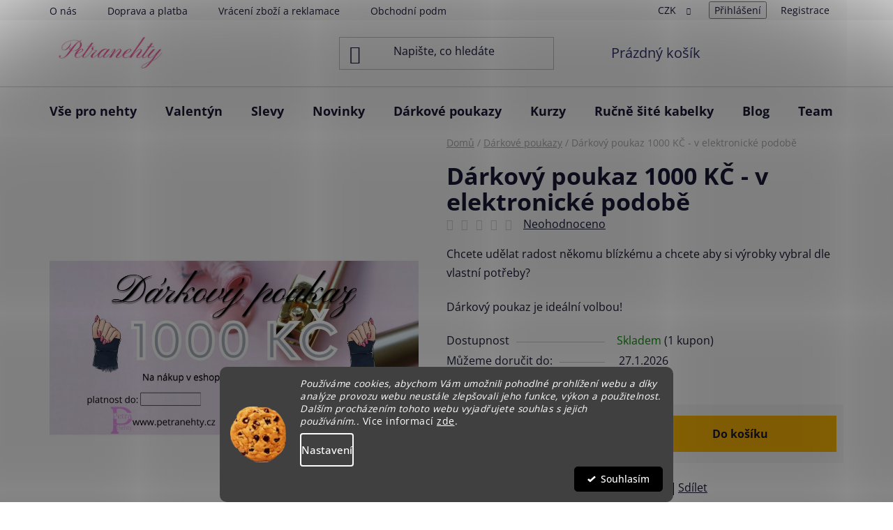

--- FILE ---
content_type: text/html; charset=utf-8
request_url: https://www.petranehty.cz/darkovy-poukaz-1000-kc-v-elektronicke-podobe/
body_size: 38824
content:
<!doctype html><html lang="cs" dir="ltr" class="header-background-light external-fonts-loaded"><head><meta charset="utf-8" /><meta name="viewport" content="width=device-width,initial-scale=1" /><title>Dárkový poukaz 1000 KČ - v elektronické podobě - Dárkové poukazy | PETRANEHTY.cz</title><link rel="preconnect" href="https://cdn.myshoptet.com" /><link rel="dns-prefetch" href="https://cdn.myshoptet.com" /><link rel="preload" href="https://cdn.myshoptet.com/prj/dist/master/cms/libs/jquery/jquery-1.11.3.min.js" as="script" /><link href="https://cdn.myshoptet.com/prj/dist/master/cms/templates/frontend_templates/shared/css/font-face/open-sans.css" rel="stylesheet"><link href="https://cdn.myshoptet.com/prj/dist/master/shop/dist/font-shoptet-13.css.3c47e30adfa2e9e2683b.css" rel="stylesheet"><script>
dataLayer = [];
dataLayer.push({'shoptet' : {
    "pageId": 1047,
    "pageType": "productDetail",
    "currency": "CZK",
    "currencyInfo": {
        "decimalSeparator": ",",
        "exchangeRate": 1,
        "priceDecimalPlaces": 2,
        "symbol": "K\u010d",
        "symbolLeft": 0,
        "thousandSeparator": " "
    },
    "language": "cs",
    "projectId": 447876,
    "product": {
        "id": 1374,
        "guid": "ec571ffa-59fe-11ed-a02d-ecf4bbd49285",
        "hasVariants": false,
        "codes": [
            {
                "code": 1374,
                "quantity": "1",
                "stocks": [
                    {
                        "id": "ext",
                        "quantity": "1"
                    }
                ]
            }
        ],
        "code": "1374",
        "name": "D\u00e1rkov\u00fd poukaz 1000 K\u010c - v elektronick\u00e9 podob\u011b",
        "appendix": "",
        "weight": 0.001,
        "currentCategory": "D\u00e1rkov\u00e9 poukazy",
        "currentCategoryGuid": "416f6a23-59ea-11ed-8496-b8ca3a6063f8",
        "defaultCategory": "D\u00e1rkov\u00e9 poukazy",
        "defaultCategoryGuid": "416f6a23-59ea-11ed-8496-b8ca3a6063f8",
        "currency": "CZK",
        "priceWithVat": 1000
    },
    "stocks": [
        {
            "id": "ext",
            "title": "Sklad",
            "isDeliveryPoint": 0,
            "visibleOnEshop": 1
        }
    ],
    "cartInfo": {
        "id": null,
        "freeShipping": false,
        "freeShippingFrom": null,
        "leftToFreeGift": {
            "formattedPrice": "1 200 K\u010d",
            "priceLeft": 1200
        },
        "freeGift": false,
        "leftToFreeShipping": {
            "priceLeft": null,
            "dependOnRegion": null,
            "formattedPrice": null
        },
        "discountCoupon": [],
        "getNoBillingShippingPrice": {
            "withoutVat": 0,
            "vat": 0,
            "withVat": 0
        },
        "cartItems": [],
        "taxMode": "ORDINARY"
    },
    "cart": [],
    "customer": {
        "priceRatio": 1,
        "priceListId": 1,
        "groupId": null,
        "registered": false,
        "mainAccount": false
    }
}});
dataLayer.push({'cookie_consent' : {
    "marketing": "denied",
    "analytics": "denied"
}});
document.addEventListener('DOMContentLoaded', function() {
    shoptet.consent.onAccept(function(agreements) {
        if (agreements.length == 0) {
            return;
        }
        dataLayer.push({
            'cookie_consent' : {
                'marketing' : (agreements.includes(shoptet.config.cookiesConsentOptPersonalisation)
                    ? 'granted' : 'denied'),
                'analytics': (agreements.includes(shoptet.config.cookiesConsentOptAnalytics)
                    ? 'granted' : 'denied')
            },
            'event': 'cookie_consent'
        });
    });
});
</script>

<!-- Google Tag Manager -->
<script>(function(w,d,s,l,i){w[l]=w[l]||[];w[l].push({'gtm.start':
new Date().getTime(),event:'gtm.js'});var f=d.getElementsByTagName(s)[0],
j=d.createElement(s),dl=l!='dataLayer'?'&l='+l:'';j.async=true;j.src=
'https://www.googletagmanager.com/gtm.js?id='+i+dl;f.parentNode.insertBefore(j,f);
})(window,document,'script','dataLayer','GTM-P3DHCD4');</script>
<!-- End Google Tag Manager -->

<meta property="og:type" content="website"><meta property="og:site_name" content="petranehty.cz"><meta property="og:url" content="https://www.petranehty.cz/darkovy-poukaz-1000-kc-v-elektronicke-podobe/"><meta property="og:title" content="Dárkový poukaz 1000 KČ - v elektronické podobě - Dárkové poukazy | PETRANEHTY.cz"><meta name="author" content="Petra nehty"><meta name="web_author" content="Shoptet.cz"><meta name="dcterms.rightsHolder" content="www.petranehty.cz"><meta name="robots" content="index,follow"><meta property="og:image" content="https://cdn.myshoptet.com/usr/www.petranehty.cz/user/shop/big/1374_darkovy-poukaz-1000-kc.jpg?63bfe217"><meta property="og:description" content="Dárkový poukaz 1000 KČ - v elektronické podobě. Chcete udělat radost někomu blízkému a chcete aby si výrobky vybral dle vlastní potřeby?
Dárkový poukaz je ideální volbou!"><meta name="description" content="Dárkový poukaz 1000 KČ - v elektronické podobě. Chcete udělat radost někomu blízkému a chcete aby si výrobky vybral dle vlastní potřeby?
Dárkový poukaz je ideální volbou!"><meta name="google-site-verification" content="529293850"><meta property="product:price:amount" content="1000"><meta property="product:price:currency" content="CZK"><style>:root {--color-primary: #000000;--color-primary-h: 0;--color-primary-s: 0%;--color-primary-l: 0%;--color-primary-hover: #eb3b84;--color-primary-hover-h: 335;--color-primary-hover-s: 81%;--color-primary-hover-l: 58%;--color-secondary: #ffb907;--color-secondary-h: 43;--color-secondary-s: 100%;--color-secondary-l: 51%;--color-secondary-hover: #ff9900;--color-secondary-hover-h: 36;--color-secondary-hover-s: 100%;--color-secondary-hover-l: 50%;--color-tertiary: #eb3b84;--color-tertiary-h: 335;--color-tertiary-s: 81%;--color-tertiary-l: 58%;--color-tertiary-hover: #34cdf9;--color-tertiary-hover-h: 193;--color-tertiary-hover-s: 94%;--color-tertiary-hover-l: 59%;--color-header-background: #ffffff;--template-font: "Open Sans";--template-headings-font: "Open Sans";--header-background-url: none;--cookies-notice-background: #1A1937;--cookies-notice-color: #F8FAFB;--cookies-notice-button-hover: #f5f5f5;--cookies-notice-link-hover: #27263f;--templates-update-management-preview-mode-content: "Náhled aktualizací šablony je aktivní pro váš prohlížeč."}</style>
    
    <link href="https://cdn.myshoptet.com/prj/dist/master/shop/dist/main-13.less.fdb02770e668ba5a70b5.css" rel="stylesheet" />
            <link href="https://cdn.myshoptet.com/prj/dist/master/shop/dist/mobile-header-v1-13.less.629f2f48911e67d0188c.css" rel="stylesheet" />
    
    <script>var shoptet = shoptet || {};</script>
    <script src="https://cdn.myshoptet.com/prj/dist/master/shop/dist/main-3g-header.js.05f199e7fd2450312de2.js"></script>
<!-- User include --><!-- api 428(82) html code header -->
<link rel="stylesheet" href="https://cdn.myshoptet.com/usr/api2.dklab.cz/user/documents/_doplnky/oblibene/447876/7/447876_7.css" type="text/css" /><style>
        :root {
            --dklab-favourites-flag-color: #E91B7D;
            --dklab-favourites-flag-text-color: #FFFFFF;
            --dklab-favourites-add-text-color: #000000;            
            --dklab-favourites-remove-text-color: #E91B7D;            
            --dklab-favourites-add-text-detail-color: #000000;            
            --dklab-favourites-remove-text-detail-color: #E91B7D;            
            --dklab-favourites-header-icon-color: #E91B7D;            
            --dklab-favourites-counter-color: #E91B7D;            
        } </style>
<!-- api 473(125) html code header -->

                <style>
                    #order-billing-methods .radio-wrapper[data-guid="9297eaa8-9b1d-11ed-9510-b8ca3a6063f8"]:not(.cggooglepay), #order-billing-methods .radio-wrapper[data-guid="6d9b5098-a0a5-11ec-8496-b8ca3a6063f8"]:not(.cgapplepay) {
                        display: none;
                    }
                </style>
                <script type="text/javascript">
                    document.addEventListener('DOMContentLoaded', function() {
                        if (getShoptetDataLayer('pageType') === 'billingAndShipping') {
                            
                try {
                    if (window.ApplePaySession && window.ApplePaySession.canMakePayments()) {
                        document.querySelector('#order-billing-methods .radio-wrapper[data-guid="6d9b5098-a0a5-11ec-8496-b8ca3a6063f8"]').classList.add('cgapplepay');
                    }
                } catch (err) {} 
            
                            
                const cgBaseCardPaymentMethod = {
                        type: 'CARD',
                        parameters: {
                            allowedAuthMethods: ["PAN_ONLY", "CRYPTOGRAM_3DS"],
                            allowedCardNetworks: [/*"AMEX", "DISCOVER", "INTERAC", "JCB",*/ "MASTERCARD", "VISA"]
                        }
                };
                
                function cgLoadScript(src, callback)
                {
                    var s,
                        r,
                        t;
                    r = false;
                    s = document.createElement('script');
                    s.type = 'text/javascript';
                    s.src = src;
                    s.onload = s.onreadystatechange = function() {
                        if ( !r && (!this.readyState || this.readyState == 'complete') )
                        {
                            r = true;
                            callback();
                        }
                    };
                    t = document.getElementsByTagName('script')[0];
                    t.parentNode.insertBefore(s, t);
                } 
                
                function cgGetGoogleIsReadyToPayRequest() {
                    return Object.assign(
                        {},
                        {
                            apiVersion: 2,
                            apiVersionMinor: 0
                        },
                        {
                            allowedPaymentMethods: [cgBaseCardPaymentMethod]
                        }
                    );
                }

                function onCgGooglePayLoaded() {
                    let paymentsClient = new google.payments.api.PaymentsClient({environment: 'PRODUCTION'});
                    paymentsClient.isReadyToPay(cgGetGoogleIsReadyToPayRequest()).then(function(response) {
                        if (response.result) {
                            document.querySelector('#order-billing-methods .radio-wrapper[data-guid="9297eaa8-9b1d-11ed-9510-b8ca3a6063f8"]').classList.add('cggooglepay');	 	 	 	 	 
                        }
                    })
                    .catch(function(err) {});
                }
                
                cgLoadScript('https://pay.google.com/gp/p/js/pay.js', onCgGooglePayLoaded);
            
                        }
                    });
                </script> 
                
<!-- api 1280(896) html code header -->
<link rel="stylesheet" href="https://cdn.myshoptet.com/usr/shoptet.tomashlad.eu/user/documents/extras/cookies-addon/screen.min.css?v006">
<script>
    var shoptetakCookiesSettings={"useRoundingCorners":true,"cookiesImgPopup":false,"cookiesSize":"middle","cookiesOrientation":"horizontal","cookiesImg":"1","buttonBg":true,"showPopup":false};

    var body=document.getElementsByTagName("body")[0];

    const rootElement = document.documentElement;

    rootElement.classList.add("st-cookies-v2");

    if (shoptetakCookiesSettings.useRoundingCorners) {
        rootElement.classList.add("st-cookies-corners");
    }
    if (shoptetakCookiesSettings.cookiesImgPopup) {
        rootElement.classList.add("st-cookies-popup-img");
    }
    if (shoptetakCookiesSettings.cookiesImg) {
        rootElement.classList.add("st-cookies-img");
    }
    if (shoptetakCookiesSettings.buttonBg) {
        rootElement.classList.add("st-cookies-btn");
    }
    if (shoptetakCookiesSettings.cookiesSize) {
        if (shoptetakCookiesSettings.cookiesSize === 'thin') {
            rootElement.classList.add("st-cookies-thin");
        }
        if (shoptetakCookiesSettings.cookiesSize === 'middle') {
            rootElement.classList.add("st-cookies-middle");
        }
        if (shoptetakCookiesSettings.cookiesSize === 'large') {
            rootElement.classList.add("st-cookies-large");
        }
    }
    if (shoptetakCookiesSettings.cookiesOrientation) {
        if (shoptetakCookiesSettings.cookiesOrientation === 'vertical') {
            rootElement.classList.add("st-cookies-vertical");
        }
    }
</script>

<!-- api 605(253) html code header -->
<style>
    /*.nf-v2 .message, .nf-v2 div.message {
        visibility: hidden;
    }*/
</style>
<script>
    var shoptetakNotificationsSettings={"useRoundingCorners":true,"useNotificationGradient":true,"useLongNotificationGradient":true,"darkMode":false,"notificationsActivation":true,"notificationsPosition":"bottom-left","notificationsEffect":"slide"};

    var body=document.getElementsByTagName("body")[0];
    const root = document.documentElement;

    if (shoptetakNotificationsSettings.notificationsActivation) {
        root.classList.add("nf-v2");

        if (shoptetakNotificationsSettings.useRoundingCorners) {
            root.classList.add("st-nf-rounding-corners");
        }
        if (shoptetakNotificationsSettings.useNotificationGradient) {
            root.classList.add("st-nf-notification-gradient");
        }
        if (shoptetakNotificationsSettings.useLongNotificationGradient) {
            root.classList.add("st-nf-long-gradient");
        }
        if (shoptetakNotificationsSettings.darkMode) {
            root.classList.add("st-nf-dark-mode");
        }
        if (shoptetakNotificationsSettings.notificationsPosition) {
            if (shoptetakNotificationsSettings.notificationsPosition === 'bottom-left') {
                root.classList.add("st-nf-bleft");
            }
            if (shoptetakNotificationsSettings.notificationsPosition === 'bottom-right') {
                root.classList.add("st-nf-bright");
            }
            if (shoptetakNotificationsSettings.notificationsPosition === 'top-left') {
                root.classList.add("st-nf-tleft");
            }
            if (shoptetakNotificationsSettings.notificationsPosition === 'top-right') {
                root.classList.add("st-nf-tright");
            }
        }
        if (shoptetakNotificationsSettings.notificationsEffect) {
            if (shoptetakNotificationsSettings.notificationsEffect === 'slide') {
                root.classList.add("st-nf-slide");
            }
            if (shoptetakNotificationsSettings.notificationsEffect === 'fade') {
                root.classList.add("st-nf-fade");
            }
            if (shoptetakNotificationsSettings.notificationsEffect === 'zoom') {
                root.classList.add("st-nf-zoom");
            }
        }
    }

    function init() {
        if (document.getElementsByClassName("template-04").length) {
            document.getElementsByTagName('html')[0].classList.add("nf-templ-04");
        }
    }
    /* for Mozilla/Opera9 */
    if (document.addEventListener) {
        document.addEventListener("DOMContentLoaded", init, false);
    }
    /* for Internet Explorer */
    /*@cc_on @*/
    /*@if (@_win32)
      document.write("<script id=__ie_onload defer src=javascript:void(0)><\/script>");
      var script = document.getElementById("__ie_onload");
      script.onreadystatechange = function() {
        if (this.readyState == "complete") {
          init(); // call the onload handler
        }
      };
    /*@end @*/

    /* for Safari */
    if (/WebKit/i.test(navigator.userAgent)) { // sniff
        var _timer = setInterval(function () {
            if (/loaded|complete/.test(document.readyState)) {
                init(); // call the onload handler
            }
        }, 10);
    }

    /* for other browsers */
    window.onload = init;
</script>

<!-- api 1884(1449) html code header -->
<style>.style-1, .style-2, .style-3 {  --shk-promo-status-active-bg: #04b40b;--shk-promo-status-active-c: #ffffff;--shk-promo-status-error-bg: #b90b0b;--shk-promo-status-error-c: #ffffff;--shk-promo-status-preactive-bg: #e39301;--shk-promo-status-preactive-c: #ffffff;--shk-promo-border-r: 5px;}.style-1 {  --shk-promo-g-border-c:#000000;--shk-promo-g-bg:#ff7518;--shk-promo-g-c:#ffffff;--shk-promo-g-head-c:#c0c0c0;--shk-promo-g-head-bg:#000000;--shk-promo-g-price-c:#6a0dad;--shk-promo-g-normal-price-c:#ffffff;--shk-promo-g-discount-bg:#000000;--shk-promo-g-discount-c:#ff7518;--shk-promo-g-countdown-c:#ffffff;--shk-promo-g-countdown-bg:#000000;--shk-promo-g-countdown-num-c:#ff7518;--shk-promo-g-free-shipping-c:#ff7518;--shk-promo-g-code-bg:#000000;--shk-promo-g-code-bg-hover:#6a0dad;--shk-promo-g-code-c:#ffffff;--shk-promo-g-code-c-hover:#39ff14;--shk-promo-g-code-border-c:#000000;--shk-promo-g-code-border-c-hover:#000000;--shk-promo-g-code-used-opacity:0.8;--shk-promo-g-button-add-bg:#000000;--shk-promo-g-button-add-bg-hover:#6a0dad;--shk-promo-g-button-add-c:#ff7518;--shk-promo-g-button-add-c-hover:#ffffff;--shk-promo-g-button-change-bg:#6a0dad;--shk-promo-g-button-change-bg-hover:#007006;--shk-promo-g-button-change-c:#ffffff;--shk-promo-g-button-change-c-hover:#000000;--shk-promo-g-button-remove-bg:#e3242b;--shk-promo-g-button-remove-bg-hover:#641100;--shk-promo-g-button-remove-c:#ffffff;--shk-promo-g-button-remove-c-hover:#ffffff;--shk-promo-d-border-c:#e3d4a6;--shk-promo-d-bg:#f9f1d7;--shk-promo-d-c:#000000;--shk-promo-d-head-c:#6f5402;--shk-promo-d-head-bg:#e3d4a6;--shk-promo-d-price-c:#e92424;--shk-promo-d-normal-price-c:#000000;--shk-promo-d-discount-bg:#ffe0e0;--shk-promo-d-discount-c:#e92424;--shk-promo-d-countdown-c:#000000;--shk-promo-d-countdown-bg:#ffffff;--shk-promo-d-countdown-num-c:#e92424;--shk-promo-d-free-shipping-c:#008605;--shk-promo-d-code-bg:#ffffff;--shk-promo-d-code-bg-hover:#ffffff;--shk-promo-d-code-c:#000000;--shk-promo-d-code-c-hover:#a2852d;--shk-promo-d-code-border-c:#e3d4a6;--shk-promo-d-code-border-c-hover:#e3d4a6;--shk-promo-d-code-used-opacity:0.8;--shk-promo-d-button-add-bg:#008c06;--shk-promo-d-button-add-bg-hover:#007006;--shk-promo-d-button-add-c:#ffffff;--shk-promo-d-button-add-c-hover:#ffffff;--shk-promo-d-button-change-bg:#008c06;--shk-promo-d-button-change-bg-hover:#007006;--shk-promo-d-button-change-c:#ffffff;--shk-promo-d-button-change-c-hover:#ffffff;--shk-promo-d-button-remove-bg:#8c1700;--shk-promo-d-button-remove-bg-hover:#641100;--shk-promo-d-button-remove-c:#ffffff;--shk-promo-d-button-remove-c-hover:#ffffff;}.style-2 {  --shk9-g-2-border-c:#ffd538;--shk9-g-2-bg:#fff9d7;--shk9-g-2-c:#000000;--shk9-g-2-head-c:#000000;--shk9-g-2-head-bg:#ffd538;--shk9-g-2-box-c:#000000;--shk9-g-2-box-bg:#ffd538;--shk9-g-2-price-c:#bc0000;--shk9-g-2-normal-price-c:#A4A4A4;--shk9-g-2-discount-bg:#ffd538;--shk9-g-2-discount-c:#bc0000;--shk9-g-2-discount-c-2:#bc0000;--shk9-g-2-countdown-c:#000000;--shk9-g-2-countdown-bg:#ffffff;--shk9-g-2-countdown-border-c:#ffd538;--shk9-g-2-countdown-num-c:#000000;--shk9-g-2-free-shipping-c:#6d8205;--shk9-g-2-free-shipping-c-2:#6d8205;--shk9-g-2-code-bg:#ffffff;--shk9-g-2-code-bg-hover:#ffffff;--shk9-g-2-code-c:#000000;--shk9-g-2-code-c-hover:#000000;--shk9-g-2-code-border-c:#000000;--shk9-g-2-code-border-c-hover:#000000;--shk9-g-2-code-used-opacity:0.8;--shk9-g-2-button-add-c:#000000;--shk9-g-2-button-add-c-hover:#000000;--shk9-g-2-button-change-c:#000000;--shk9-g-2-button-change-c-hover:#000000;--shk9-g-2-button-remove-c:#000000;--shk9-g-2-button-remove-c-hover:#000000;--shk9-d-2-border-c:#00275b;--shk9-d-2-bg:#ecf5fe;--shk9-d-2-c:#00275b;--shk9-d-2-head-c:#ffffff;--shk9-d-2-head-bg:#00275b;--shk9-d-2-box-c:#ffffff;--shk9-d-2-box-bg:#00275B;--shk9-d-2-price-c:#00275b;--shk9-d-2-normal-price-c:#A4A4A4;--shk9-d-2-discount-bg:#00275b;--shk9-d-2-discount-c:#ffffff;--shk9-d-2-discount-c-2:#ffffff;--shk9-d-2-countdown-c:#00275b;--shk9-d-2-countdown-bg:#ffffff;--shk9-d-2-countdown-border-c:#00275b;--shk9-d-2-countdown-num-c:#00275b;--shk9-d-2-free-shipping-c:#00275b;--shk9-d-2-free-shipping-c-2:#00275b;--shk9-d-2-code-bg:#ffffff;--shk9-d-2-code-bg-hover:#ffffff;--shk9-d-2-code-c:#000000;--shk9-d-2-code-c-hover:#000000;--shk9-d-2-code-border-c:#00275B;--shk9-d-2-code-border-c-hover:#00275B;--shk9-d-2-code-used-opacity:0.8;--shk9-d-2-button-add-c:#00275b;--shk9-d-2-button-add-c-hover:#00275b;--shk9-d-2-button-change-c:#00275b;--shk9-d-2-button-change-c-hover:#00275b;--shk9-d-2-button-remove-c:#00275b;--shk9-d-2-button-remove-c-hover:#00275b;}.style-3 {  --shk9-g-3-box-bg:#f1f1f1;--shk9-g-3-box-bc:#f1f1f1;--shk9-g-3-mt-c:#666666;--shk9-g-3-header-bg:#e0e0e0;--shk9-g-3-header-bc:#f1f1f1;--shk9-g-3-header-c:#414141;--shk9-g-3-discount-c:#bf1515;--shk9-g-3-discount-c-2:#bf1515;--shk9-g-3-discount-bg:#f1f1f1;--shk9-g-3-old-price-c:#666666;--shk9-g-3-promo-price-c:#333333;--shk9-g-3-pi-bc:#000000;--shk9-g-3-pi-bg:#ffffff;--shk9-g-3-pi-label-c:#000000;--shk9-g-3-pc-bg:#ffdf4f;--shk9-g-3-pc-c:#000000;--shk9-g-3-pc-bg-h:#ffdf4f;--shk9-g-3-pc-c-h:#000000;--shk9-g-3-fs-c:#0a7c07;--shk9-g-3-b-add-c:#000000;--shk9-g-3-b-add-c-h:#000000;--shk9-g-3-b-change-c:#000000;--shk9-g-3-b-change-c-h:#000000;--shk9-g-3-b-remove-c:#000000;--shk9-g-3-b-remove-c-h:#000000;--shk9-g-3-cd-bg:#ffdf4f;--shk9-g-3-cd-c:#1c1c1c;--shk9-g-3-cd-num-c:#1c1c1c;--shk9-d-3-box-bg:#f1f1f1;--shk9-d-3-box-bc:#f1f1f1;--shk9-d-3-mt-c:#666666;--shk9-d-3-header-bg:#e0e0e0;--shk9-d-3-header-bc:#f1f1f1;--shk9-d-3-header-c:#414141;--shk9-d-3-discount-c:#bf1515;--shk9-d-3-discount-c-2:#bf1515;--shk9-d-3-discount-bg:#f1f1f1;--shk9-d-3-old-price-c:#666666;--shk9-d-3-promo-price-c:#333333;--shk9-d-3-pi-bc:#000000;--shk9-d-3-pi-bg:#ffffff;--shk9-d-3-pi-label-c:#000000;--shk9-d-3-pc-bg:#ffdf4f;--shk9-d-3-pc-c:#000000;--shk9-d-3-pc-bg-h:#ffdf4f;--shk9-d-3-pc-c-h:#000000;--shk9-d-3-fs-c:#0a7c07;--shk9-d-3-b-add-c:#000000;--shk9-d-3-b-add-c-h:#000000;--shk9-d-3-b-change-c:#000000;--shk9-d-3-b-change-c-h:#000000;--shk9-d-3-b-remove-c:#000000;--shk9-d-3-b-remove-c-h:#000000;--shk9-d-3-cd-bg:#ffdf4f;--shk9-d-3-cd-c:#1c1c1c;--shk9-d-3-cd-num-c:#1c1c1c;} .flag.flag-promo-extra-sleva, .pr-list-flag-promo-extra-sleva, .bool-promo-extra-sleva, .flag.flag-promo-unikatni-sleva, .pr-list-flag-promo-unikatni-sleva, .bool-promo-unikatni-sleva {--shk-promo-flag-extra-bg: #bc0000;--shk-promo-flag-extra-c: #ffffff;--shk-promo-flag-uni-bg: #cc0380;--shk-promo-flag-uni-c: #ffffff;} </style>
<!-- service 605(253) html code header -->
<link rel="stylesheet" href="https://cdn.myshoptet.com/usr/shoptet.tomashlad.eu/user/documents/extras/notifications-v2/screen.min.css?v=26"/>

<!-- service 1884(1449) html code header -->
<link rel="stylesheet" href="https://cdn.myshoptet.com/addons/shop-factory-doplnky-FE/dynamicke-akce-a-slevy/styles.header.min.css?b13ae9629b3d95c3a77a961f006a4683fecadb46">
<!-- service 428(82) html code header -->
<style>
@font-face {
    font-family: 'oblibene';
    src:  url('https://cdn.myshoptet.com/usr/api2.dklab.cz/user/documents/_doplnky/oblibene/font/oblibene.eot?v1');
    src:  url('https://cdn.myshoptet.com/usr/api2.dklab.cz/user/documents/_doplnky/oblibene/font/oblibene.eot?v1#iefix') format('embedded-opentype'),
    url('https://cdn.myshoptet.com/usr/api2.dklab.cz/user/documents/_doplnky/oblibene/font/oblibene.ttf?v1') format('truetype'),
    url('https://cdn.myshoptet.com/usr/api2.dklab.cz/user/documents/_doplnky/oblibene/font/oblibene.woff?v1') format('woff'),
    url('https://cdn.myshoptet.com/usr/api2.dklab.cz/user/documents/_doplnky/oblibene/font/oblibene.svg?v1') format('svg');
    font-weight: normal;
    font-style: normal;
}
</style>
<script>
var dklabFavIndividual;
</script>
<!-- service 708(354) html code header -->
<link href="https://cdn.myshoptet.com/usr/302565.myshoptet.com/user/documents/assets/gifts/fv-studio-app-gifts.css?25.4.29" rel="stylesheet">
<link href="https://cdn.myshoptet.com/usr/302565.myshoptet.com/user/documents/assets/gifts/fv-studio-app-gifts.Disco.css?25.4.29" rel="stylesheet">

<style>
.ordering-process.id--9 [id~=free-gift-wrapper] ul li:hover,
.ordering-process.id--9 [class~=free-gifts-wrapper] ul li:hover,
.content-window.cart-window [class~=free-gifts-wrapper] ul li:hover {
    border-color: #000000;
}

.ordering-process.id--9 [id~=free-gift-wrapper] ul li:not(.hidden-colorbox-visible),
.ordering-process.id--9 [class~=free-gifts-wrapper] ul li.active,
.content-window.cart-window [class~=free-gifts-wrapper] ul li.active {
    border-color: #000000;
    border-width: 2px;
}

.fvstudio-delivery-info-single-gift {
border-color: #000000;
}

</style>
<!-- service 1280(896) html code header -->
<style>
.st-cookies-v2.st-cookies-btn .shoptak-carbon .siteCookies .siteCookies__form .siteCookies__buttonWrap button[value=all] {
margin-left: 10px;
}
@media (max-width: 768px) {
.st-cookies-v2.st-cookies-btn .shoptak-carbon .siteCookies .siteCookies__form .siteCookies__buttonWrap button[value=all] {
margin-left: 0px;
}
.st-cookies-v2 .shoptak-carbon .siteCookies.siteCookies--dark .siteCookies__form .siteCookies__buttonWrap button[value=reject] {
margin: 0 10px;
}
}
@media only screen and (max-width: 768px) {
 .st-cookies-v2 .siteCookies .siteCookies__form .siteCookies__buttonWrap .js-cookies-settings[value=all], .st-cookies-v2 .siteCookies .siteCookies__form .siteCookies__buttonWrap button[value=all] {   
  margin: 0 auto 10px auto;
 }
 .st-cookies-v2 .siteCookies.siteCookies--center {
  bottom: unset;
  top: 50%;
  transform: translate(-50%, -50%);
  width: 90%;
 }
}
</style>
<!-- project html code header -->
<link rel="stylesheet" href="/user/documents/upload/DMupravy/petranehty.cz.css?10">

<meta name="pinterest-site-verification" content="9cd914a2758b0b59304f686f4f086449" />

<style>
.type-index .welcome-wrapper {
display: none;
}
</style>

<style type="text/css">

#manufacturer-filter {
display: none !important;
}
</style>

<style>
.flag.flag-discount { background-color: #FF0000;}
</style>


<style>
.price-standard { 
    color: rgba(255, 0, 0, 0.7); /* Červená barva textu */
    font-size: 13px !important; /* Velikost písma */
}
</style>

<style>
/* Výchozí styl proužku */
.site-msg.information {width: 100% !important; max-width: 100% !important; position: relative; left: 0; top: 0; bottom: auto !important;}
.fixed-msg {position: fixed !important; bottom: auto !important;}
</style>

<style>
/* Změna barvy info proužku */
.site-msg.information {
  background-color: #ffb907;
  padding: 5px 10px;
  transition: transform 0.15s;
  justify-content: center;    /* zarovnání horizontálně na střed */
  
}

/* Barva zavíracího křížku */
.site-msg .close:before {
  color: #fff;
}
</style>



 <style>
/* Skrytí tabulky množstevních slev ve výchozím stavu */
.quantity-discounts__table {
  display: none;
}

/* Zobrazení tabulky po kliknutí */
.quantity-discounts.aktivni .quantity-discounts__table {
  display: block;
}

/* Proužek s názvem sekce */
.quantity-discounts__headline {
  display: flex;
  justify-content: space-between;
  align-items: center;
  cursor: pointer;
  padding: 12px 15px;
  border: 2px solid #f0c000; /* žlutá orámování */
  border-radius: 8px;
  font-weight: bold;
  background-color: #ffb907; /* pozadí jako u info hlášky */
  color: #fff;
  position: relative;
}

/* Šipka */
.quantity-discounts__headline::after {
  content: "▼";
  font-size: 14px;
  transition: transform 0.3s ease;
  color: #fff;
  margin-left: 10px;
}

.quantity-discounts.aktivni .quantity-discounts__headline::after {
  transform: rotate(180deg);
}

/* Normální řádky */
.quantity-discounts__item {
  padding: 8px 12px;
  background: #fff;
  color: #000;
  border: 1px solid #eee;
  border-radius: 8px;
  margin-bottom: 8px;
}

/* První řádek – horní rohy */
.quantity-discounts__item:first-child {
  border-radius: 8px;
}

/* Poslední řádek – dolní rohy + odstranění spodního borderu */
.quantity-discounts__item:last-child {
  border-radius: 8px;
  border-bottom: none;

}

.quantity-discounts__save {
  margin-top: 10px;
  padding-left: 12px;
  font-weight: bold;
  color: #000;
}
</style>


<!-- OBSAH: Oblíbené kategorie -->
<div id="oblibene-kategorie" style="display: none;">

  <style>
    .kategorie-flex {
      display: flex;
      flex-wrap: wrap;
      justify-content: center;
      gap: 20px;
      margin-top: 20px;
    }

    .kategorie-box {
      flex: 1 1 calc(20% - 20px);
      max-width: 220px;
      background: #ffffff;
      border-radius: 16px;
      box-shadow: 0 4px 12px rgba(0, 0, 0, 0.06);
      padding: 15px;
      text-align: center;
      transition: transform 0.3s ease, box-shadow 0.3s ease;
    }

    .kategorie-box:hover {
      transform: translateY(-5px);
      box-shadow: 0 6px 20px rgba(0, 0, 0, 0.1);
    }

    .kategorie-box img {
      width: 100%;
      height: auto;
      border-radius: 8px;
    }

    .kategorie-box p {
      margin-top: 10px;
      font-size: 16px;
      font-weight: 600;
      color: #222;
    }

    /* Responzivní úpravy */
    @media (max-width: 1024px) {
      .kategorie-box {
        flex: 1 1 calc(33.333% - 20px);
        max-width: 33.333%;
      }
    }

    @media (max-width: 768px) {
      .kategorie-box {
        flex: 1 1 calc(50% - 20px);
        max-width: 48%;
      }
    }

    @media (max-width: 480px) {
      .kategorie-box {
        flex: 1 1 calc(50% - 20px);
        max-width: 48%;
       }

      /* Skrýt 5. kategorii na mobilech */
      .kategorie-box:nth-child(5) {
        display: none;
      }
    }
  </style>

  <h4 style="text-align: center; font-size: 34px; margin: 66px 0px 44px;">Oblíbené kategorie</h4>
  <div class="kategorie-flex">

    <div class="kategorie-box">
      <a href="https://www.petranehty.cz/akrygely/">
        <img src="https://www.petranehty.cz/user/documents/upload/akrygel na nehty růžový.png" alt="Akrygely Petra nehty">
        <p>Akrygely</p>
      </a>
    </div>

    <div class="kategorie-box">
      <a href="https://www.petranehty.cz/gel-laky/">
        <img src="https://www.petranehty.cz/user/documents/upload/gel laky petra nehty.png" alt="Gel laky na nehty Petra nehty">
        <p>Gel laky</p>
      </a>
    </div>

    <div class="kategorie-box">
      <a href="https://www.petranehty.cz/top-coat/">
        <img src="https://www.petranehty.cz/user/documents/upload/Návrh bez názvu (4).png" alt="Top coat vrchní Petra nehty">
        <p>Top Coat</p>
      </a>
    </div>

    <div class="kategorie-box">
      <a href="https://www.petranehty.cz/baze/">
        <img src="https://www.petranehty.cz/user/documents/upload/fiber báze petra .png" alt="Fiber báze na nehty petra nehty">
        <p>Báze</p>
      </a>
    </div>

    <div class="kategorie-box">
      <a href="https://www.petranehty.cz/trifazove-gely/">
        <img src="https://www.petranehty.cz/user/documents/upload/Stavební gely Genius.png" alt="Stavebí gely Genius petra nehty">
        <p>Stavební gely</p>
      </a>
    </div>

  </div>
</div>

<!-- zaoblené rohy -->
<style>
  /* Zaoblení obrázků v různých sekcích */
  .news-item .image img,
  .item.active img,
  .banner-wrapper img,
  .news-item .news-image {
    border-radius: 8px;
    box-shadow: 0 4px 12px rgba(0, 0, 0, 0.1);
  }

  /* Nově přidané: zaoblení samotné položky carouselu */
  .carousel-inner .item {
    border-radius: 8px;
    overflow: hidden;
  }
</style>
<style>
  ul.subcategories.with-image li.col-xs-6 {
    border-radius: 16px;
    box-shadow: 0 4px 12px rgba(0, 0, 0, 0.1);
    overflow: hidden;
    transition: transform 0.3s ease, box-shadow 0.3s ease; 
  }

  ul.subcategories.with-image li.col-xs-6:hover {
    transform: translateY(-2px);
    box-shadow: 0 6px 20px rgba(0, 0, 0, 0.15);
  }
</style>


<!-- tlačítko na srkytí obsahu -->
<style>
.seo-showmore-wrapper {
  max-height: 0;
  overflow: hidden;
  transition: max-height 0.3s ease;
}

.seo-showmore-wrapper.expanded {
  max-height: 5000px;
}

.toggle-arrow {
  display: block;
  text-align: center;
  font-size: 24px;
  color: #cb2e77;
  cursor: pointer;
  margin: 16px auto;
  transition: transform 0.3s ease;
  font-weight: bold;
}

.toggle-arrow:hover {
  transform: scale(1.2);
}

@media (max-width: 480px) {
  .toggle-arrow {
    font-size: 18px;
    margin: 12px auto;
  }
}
</style>


<!-- /User include --><link rel="shortcut icon" href="/favicon.ico" type="image/x-icon" /><link rel="canonical" href="https://www.petranehty.cz/darkovy-poukaz-1000-kc-v-elektronicke-podobe/" />    <!-- Global site tag (gtag.js) - Google Analytics -->
    <script async src="https://www.googletagmanager.com/gtag/js?id=G-PNFQ0WVNKG"></script>
    <script>
        
        window.dataLayer = window.dataLayer || [];
        function gtag(){dataLayer.push(arguments);}
        

                    console.debug('default consent data');

            gtag('consent', 'default', {"ad_storage":"denied","analytics_storage":"denied","ad_user_data":"denied","ad_personalization":"denied","wait_for_update":500});
            dataLayer.push({
                'event': 'default_consent'
            });
        
        gtag('js', new Date());

        
                gtag('config', 'G-PNFQ0WVNKG', {"groups":"GA4","send_page_view":false,"content_group":"productDetail","currency":"CZK","page_language":"cs"});
        
                gtag('config', 'AW-784472208');
        
        
        
        
        
                    gtag('event', 'page_view', {"send_to":"GA4","page_language":"cs","content_group":"productDetail","currency":"CZK"});
        
                gtag('set', 'currency', 'CZK');

        gtag('event', 'view_item', {
            "send_to": "UA",
            "items": [
                {
                    "id": "1374",
                    "name": "D\u00e1rkov\u00fd poukaz 1000 K\u010c - v elektronick\u00e9 podob\u011b",
                    "category": "D\u00e1rkov\u00e9 poukazy",
                                                            "price": 826.45
                }
            ]
        });
        
        
        
        
        
                    gtag('event', 'view_item', {"send_to":"GA4","page_language":"cs","content_group":"productDetail","value":826.45000000000005,"currency":"CZK","items":[{"item_id":"1374","item_name":"D\u00e1rkov\u00fd poukaz 1000 K\u010c - v elektronick\u00e9 podob\u011b","item_category":"D\u00e1rkov\u00e9 poukazy","price":826.45000000000005,"quantity":1,"index":0}]});
        
        
        
        
        
        
        
        document.addEventListener('DOMContentLoaded', function() {
            if (typeof shoptet.tracking !== 'undefined') {
                for (var id in shoptet.tracking.bannersList) {
                    gtag('event', 'view_promotion', {
                        "send_to": "UA",
                        "promotions": [
                            {
                                "id": shoptet.tracking.bannersList[id].id,
                                "name": shoptet.tracking.bannersList[id].name,
                                "position": shoptet.tracking.bannersList[id].position
                            }
                        ]
                    });
                }
            }

            shoptet.consent.onAccept(function(agreements) {
                if (agreements.length !== 0) {
                    console.debug('gtag consent accept');
                    var gtagConsentPayload =  {
                        'ad_storage': agreements.includes(shoptet.config.cookiesConsentOptPersonalisation)
                            ? 'granted' : 'denied',
                        'analytics_storage': agreements.includes(shoptet.config.cookiesConsentOptAnalytics)
                            ? 'granted' : 'denied',
                                                                                                'ad_user_data': agreements.includes(shoptet.config.cookiesConsentOptPersonalisation)
                            ? 'granted' : 'denied',
                        'ad_personalization': agreements.includes(shoptet.config.cookiesConsentOptPersonalisation)
                            ? 'granted' : 'denied',
                        };
                    console.debug('update consent data', gtagConsentPayload);
                    gtag('consent', 'update', gtagConsentPayload);
                    dataLayer.push(
                        { 'event': 'update_consent' }
                    );
                }
            });
        });
    </script>
<!-- Start Srovname.cz Pixel -->
<script type="text/plain" data-cookiecategory="analytics">
    !(function (e, n, t, a, s, o, r) {
        e[a] ||
        (((s = e[a] = function () {
            s.process ? s.process.apply(s, arguments) : s.queue.push(arguments);
        }).queue = []),
            ((o = n.createElement(t)).async = 1),
            (o.src = "https://tracking.srovname.cz/srovnamepixel.js"),
            (o.dataset.srv9 = "1"),
            (r = n.getElementsByTagName(t)[0]).parentNode.insertBefore(o, r));
    })(window, document, "script", "srovname");
    srovname("init", "3ed316f1e6717a5467d2bd074c2e38c5");
</script>
<!-- End Srovname.cz Pixel -->
<script>
    (function(t, r, a, c, k, i, n, g) { t['ROIDataObject'] = k;
    t[k]=t[k]||function(){ (t[k].q=t[k].q||[]).push(arguments) },t[k].c=i;n=r.createElement(a),
    g=r.getElementsByTagName(a)[0];n.async=1;n.src=c;g.parentNode.insertBefore(n,g)
    })(window, document, 'script', '//www.heureka.cz/ocm/sdk.js?source=shoptet&version=2&page=product_detail', 'heureka', 'cz');

    heureka('set_user_consent', 0);
</script>
</head><body class="desktop id-1047 in-darkovy-pokaz template-13 type-product type-detail one-column-body columns-mobile-2 columns-4 smart-labels-active ums_forms_redesign--off ums_a11y_category_page--on ums_discussion_rating_forms--off ums_flags_display_unification--on ums_a11y_login--on mobile-header-version-1"><noscript>
    <style>
        #header {
            padding-top: 0;
            position: relative !important;
            top: 0;
        }
        .header-navigation {
            position: relative !important;
        }
        .overall-wrapper {
            margin: 0 !important;
        }
        body:not(.ready) {
            visibility: visible !important;
        }
    </style>
    <div class="no-javascript">
        <div class="no-javascript__title">Musíte změnit nastavení vašeho prohlížeče</div>
        <div class="no-javascript__text">Podívejte se na: <a href="https://www.google.com/support/bin/answer.py?answer=23852">Jak povolit JavaScript ve vašem prohlížeči</a>.</div>
        <div class="no-javascript__text">Pokud používáte software na blokování reklam, může být nutné povolit JavaScript z této stránky.</div>
        <div class="no-javascript__text">Děkujeme.</div>
    </div>
</noscript>

        <div id="fb-root"></div>
        <script>
            window.fbAsyncInit = function() {
                FB.init({
                    autoLogAppEvents : true,
                    xfbml            : true,
                    version          : 'v24.0'
                });
            };
        </script>
        <script async defer crossorigin="anonymous" src="https://connect.facebook.net/cs_CZ/sdk.js#xfbml=1&version=v24.0"></script>
<!-- Google Tag Manager (noscript) -->
<noscript><iframe src="https://www.googletagmanager.com/ns.html?id=GTM-P3DHCD4"
height="0" width="0" style="display:none;visibility:hidden"></iframe></noscript>
<!-- End Google Tag Manager (noscript) -->

    <div class="siteCookies siteCookies--bottom siteCookies--dark js-siteCookies" role="dialog" data-testid="cookiesPopup" data-nosnippet>
        <div class="siteCookies__form">
            <div class="siteCookies__content">
                <div class="siteCookies__text">
                    <em>Používáme cookies, abychom Vám umožnili pohodlné prohlížení webu a díky analýze provozu webu neustále zlepšovali jeho funkce, výkon a použitelnost. Dalším procházením tohoto webu vyjadřujete souhlas s jejich používáním.. </em><span>Více informací <a href="https://www.petranehty.cz/podminky-ochrany-osobnich-udaju/" target="\" _blank="" rel="\" noreferrer="">zde</a>.  </span>
                </div>
                <p class="siteCookies__links">
                    <button class="siteCookies__link js-cookies-settings" aria-label="Nastavení cookies" data-testid="cookiesSettings">Nastavení</button>
                </p>
            </div>
            <div class="siteCookies__buttonWrap">
                                <button class="siteCookies__button js-cookiesConsentSubmit" value="all" aria-label="Přijmout cookies" data-testid="buttonCookiesAccept">Souhlasím</button>
            </div>
        </div>
        <script>
            document.addEventListener("DOMContentLoaded", () => {
                const siteCookies = document.querySelector('.js-siteCookies');
                document.addEventListener("scroll", shoptet.common.throttle(() => {
                    const st = document.documentElement.scrollTop;
                    if (st > 1) {
                        siteCookies.classList.add('siteCookies--scrolled');
                    } else {
                        siteCookies.classList.remove('siteCookies--scrolled');
                    }
                }, 100));
            });
        </script>
    </div>
<a href="#content" class="skip-link sr-only">Přejít na obsah</a><div class="overall-wrapper"><div class="user-action"><div class="container">
    <div class="user-action-in">
                    <div id="login" class="user-action-login popup-widget login-widget" role="dialog" aria-labelledby="loginHeading">
        <div class="popup-widget-inner">
                            <h2 id="loginHeading">Přihlášení k vašemu účtu</h2><div id="customerLogin"><form action="/action/Customer/Login/" method="post" id="formLoginIncluded" class="csrf-enabled formLogin" data-testid="formLogin"><input type="hidden" name="referer" value="" /><div class="form-group"><div class="input-wrapper email js-validated-element-wrapper no-label"><input type="email" name="email" class="form-control" autofocus placeholder="E-mailová adresa (např. jan@novak.cz)" data-testid="inputEmail" autocomplete="email" required /></div></div><div class="form-group"><div class="input-wrapper password js-validated-element-wrapper no-label"><input type="password" name="password" class="form-control" placeholder="Heslo" data-testid="inputPassword" autocomplete="current-password" required /><span class="no-display">Nemůžete vyplnit toto pole</span><input type="text" name="surname" value="" class="no-display" /></div></div><div class="form-group"><div class="login-wrapper"><button type="submit" class="btn btn-secondary btn-text btn-login" data-testid="buttonSubmit">Přihlásit se</button><div class="password-helper"><a href="/registrace/" data-testid="signup" rel="nofollow">Nová registrace</a><a href="/klient/zapomenute-heslo/" rel="nofollow">Zapomenuté heslo</a></div></div></div><div class="social-login-buttons"><div class="social-login-buttons-divider"><span>nebo</span></div><div class="form-group"><a href="/action/Social/login/?provider=Google" class="login-btn google" rel="nofollow"><span class="login-google-icon"></span><strong>Přihlásit se přes Google</strong></a></div><div class="form-group"><a href="/action/Social/login/?provider=Seznam" class="login-btn seznam" rel="nofollow"><span class="login-seznam-icon"></span><strong>Přihlásit se přes Seznam</strong></a></div></div></form>
</div>                    </div>
    </div>

                <div id="cart-widget" class="user-action-cart popup-widget cart-widget loader-wrapper" data-testid="popupCartWidget" role="dialog" aria-hidden="true">
            <div class="popup-widget-inner cart-widget-inner place-cart-here">
                <div class="loader-overlay">
                    <div class="loader"></div>
                </div>
            </div>
        </div>
    </div>
</div>
</div><div class="top-navigation-bar" data-testid="topNavigationBar">

    <div class="container">

                            <div class="top-navigation-menu">
                <ul class="top-navigation-bar-menu">
                                            <li class="top-navigation-menu-item-1161">
                            <a href="/o-nas/" title="O nás">O nás</a>
                        </li>
                                            <li class="top-navigation-menu-item-27">
                            <a href="/doprava-a-platba/" title="Doprava a platba">Doprava a platba</a>
                        </li>
                                            <li class="top-navigation-menu-item-1187">
                            <a href="/vraceni-zbozi-a-reklamace/" title="Vrácení zboží a reklamace">Vrácení zboží a reklamace</a>
                        </li>
                                            <li class="top-navigation-menu-item-39">
                            <a href="/obchodni-podminky/" title="Obchodní podmínky">Obchodní podmínky</a>
                        </li>
                                            <li class="top-navigation-menu-item--51">
                            <a href="/hodnoceni-obchodu/" title="Hodnocení obchodu">Hodnocení obchodu</a>
                        </li>
                                            <li class="top-navigation-menu-item-691">
                            <a href="/podminky-ochrany-osobnich-udaju/" title="Podmínky ochrany osobních údajů ">Podmínky ochrany osobních údajů </a>
                        </li>
                                            <li class="top-navigation-menu-item--6">
                            <a href="/napiste-nam/" title="Napište nám">Napište nám</a>
                        </li>
                                    </ul>
                <div class="top-navigation-menu-trigger">Více</div>
                <ul class="top-navigation-bar-menu-helper"></ul>
            </div>
        
        <div class="top-navigation-tools">
                <div class="dropdown">
        <span>Ceny v:</span>
        <button id="topNavigationDropdown" type="button" data-toggle="dropdown" aria-haspopup="true" aria-expanded="false">
            CZK
            <span class="caret"></span>
        </button>
        <ul class="dropdown-menu" aria-labelledby="topNavigationDropdown"><li><a href="/action/Currency/changeCurrency/?currencyCode=CZK" rel="nofollow">CZK</a></li><li><a href="/action/Currency/changeCurrency/?currencyCode=EUR" rel="nofollow">EUR</a></li></ul>
    </div>
            <button class="top-nav-button top-nav-button-login toggle-window" type="button" data-target="login" aria-haspopup="dialog" aria-controls="login" aria-expanded="false" data-testid="signin"><span>Přihlášení</span></button>
    <a href="/registrace/" class="top-nav-button top-nav-button-register" data-testid="headerSignup">Registrace</a>
        </div>

    </div>

</div>
<header id="header">
        <div class="header-top">
            <div class="container navigation-wrapper header-top-wrapper">
                <div class="site-name"><a href="/" data-testid="linkWebsiteLogo"><img src="https://cdn.myshoptet.com/usr/www.petranehty.cz/user/logos/petra_nehty_(5)-1.png" alt="Petra nehty" fetchpriority="low" /></a></div>                <div class="search" itemscope itemtype="https://schema.org/WebSite">
                    <meta itemprop="headline" content="Dárkové poukazy"/><meta itemprop="url" content="https://www.petranehty.cz"/><meta itemprop="text" content="Dárkový poukaz 1000 KČ - v elektronické podobě. Chcete udělat radost někomu blízkému a chcete aby si výrobky vybral dle vlastní potřeby? Dárkový poukaz je ideální volbou!"/>                    <form action="/action/ProductSearch/prepareString/" method="post"
    id="formSearchForm" class="search-form compact-form js-search-main"
    itemprop="potentialAction" itemscope itemtype="https://schema.org/SearchAction" data-testid="searchForm">
    <fieldset>
        <meta itemprop="target"
            content="https://www.petranehty.cz/vyhledavani/?string={string}"/>
        <input type="hidden" name="language" value="cs"/>
        
            
    <span class="search-input-icon" aria-hidden="true"></span>

<input
    type="search"
    name="string"
        class="query-input form-control search-input js-search-input"
    placeholder="Napište, co hledáte"
    autocomplete="off"
    required
    itemprop="query-input"
    aria-label="Vyhledávání"
    data-testid="searchInput"
>
            <button type="submit" class="btn btn-default search-button" data-testid="searchBtn">Hledat</button>
        
    </fieldset>
</form>
                </div>
                <div class="navigation-buttons">
                    <a href="#" class="toggle-window" data-target="search" data-testid="linkSearchIcon"><span class="sr-only">Hledat</span></a>
                        
    <a href="/kosik/" class="btn btn-icon toggle-window cart-count" data-target="cart" data-hover="true" data-redirect="true" data-testid="headerCart" rel="nofollow" aria-haspopup="dialog" aria-expanded="false" aria-controls="cart-widget">
        
                <span class="sr-only">Nákupní košík</span>
        
            <span class="cart-price visible-lg-inline-block" data-testid="headerCartPrice">
                                    Prázdný košík                            </span>
        
    
            </a>
                    <a href="#" class="toggle-window" data-target="navigation" data-testid="hamburgerMenu"></a>
                </div>
            </div>
        </div>
        <div class="header-bottom">
            <div class="container navigation-wrapper header-bottom-wrapper js-navigation-container">
                <nav id="navigation" aria-label="Hlavní menu" data-collapsible="true"><div class="navigation-in menu"><ul class="menu-level-1" role="menubar" data-testid="headerMenuItems"><li class="menu-item-753 ext" role="none"><a href="/vse-pro-nehty/" data-testid="headerMenuItem" role="menuitem" aria-haspopup="true" aria-expanded="false"><b>Vše pro nehty</b><span class="submenu-arrow"></span></a><ul class="menu-level-2" aria-label="Vše pro nehty" tabindex="-1" role="menu"><li class="menu-item-1122" role="none"><a href="/sady-na-modelaz-nehtu/" class="menu-image" data-testid="headerMenuItem" tabindex="-1" aria-hidden="true"><img src="data:image/svg+xml,%3Csvg%20width%3D%22140%22%20height%3D%22100%22%20xmlns%3D%22http%3A%2F%2Fwww.w3.org%2F2000%2Fsvg%22%3E%3C%2Fsvg%3E" alt="" aria-hidden="true" width="140" height="100"  data-src="https://cdn.myshoptet.com/usr/www.petranehty.cz/user/categories/thumb/na__vrh_bez_na__zvu_(4).jpg" fetchpriority="low" /></a><div><a href="/sady-na-modelaz-nehtu/" data-testid="headerMenuItem" role="menuitem"><span>Sady na modeláž nehtů</span></a>
                        </div></li><li class="menu-item-939 has-third-level" role="none"><a href="/stavebni-gely-na-nehty/" class="menu-image" data-testid="headerMenuItem" tabindex="-1" aria-hidden="true"><img src="data:image/svg+xml,%3Csvg%20width%3D%22140%22%20height%3D%22100%22%20xmlns%3D%22http%3A%2F%2Fwww.w3.org%2F2000%2Fsvg%22%3E%3C%2Fsvg%3E" alt="" aria-hidden="true" width="140" height="100"  data-src="https://cdn.myshoptet.com/usr/www.petranehty.cz/user/categories/thumb/tea_nude_glitter-1.jpg" fetchpriority="low" /></a><div><a href="/stavebni-gely-na-nehty/" data-testid="headerMenuItem" role="menuitem"><span>Stavební gely</span></a>
                                                    <ul class="menu-level-3" role="menu">
                                                                    <li class="menu-item-942" role="none">
                                        <a href="/akrygely/" data-testid="headerMenuItem" role="menuitem">
                                            Akrygely</a>,                                    </li>
                                                                    <li class="menu-item-984" role="none">
                                        <a href="/jednofazove-gely/" data-testid="headerMenuItem" role="menuitem">
                                            Jednofázové Gely</a>,                                    </li>
                                                                    <li class="menu-item-1041" role="none">
                                        <a href="/trifazove-gely/" data-testid="headerMenuItem" role="menuitem">
                                            Třífázové gely</a>,                                    </li>
                                                                    <li class="menu-item-1276" role="none">
                                        <a href="/bottle-gely-na-nehty/" data-testid="headerMenuItem" role="menuitem">
                                            Bottle gely</a>                                    </li>
                                                            </ul>
                        </div></li><li class="menu-item-1179" role="none"><a href="/painting-gely/" class="menu-image" data-testid="headerMenuItem" tabindex="-1" aria-hidden="true"><img src="data:image/svg+xml,%3Csvg%20width%3D%22140%22%20height%3D%22100%22%20xmlns%3D%22http%3A%2F%2Fwww.w3.org%2F2000%2Fsvg%22%3E%3C%2Fsvg%3E" alt="" aria-hidden="true" width="140" height="100"  data-src="https://cdn.myshoptet.com/usr/www.petranehty.cz/user/categories/thumb/malovaci___gel_c__erveny__.jpg" fetchpriority="low" /></a><div><a href="/painting-gely/" data-testid="headerMenuItem" role="menuitem"><span>Painting gely</span></a>
                        </div></li><li class="menu-item-915 has-third-level" role="none"><a href="/gel-laky/" class="menu-image" data-testid="headerMenuItem" tabindex="-1" aria-hidden="true"><img src="data:image/svg+xml,%3Csvg%20width%3D%22140%22%20height%3D%22100%22%20xmlns%3D%22http%3A%2F%2Fwww.w3.org%2F2000%2Fsvg%22%3E%3C%2Fsvg%3E" alt="" aria-hidden="true" width="140" height="100"  data-src="https://cdn.myshoptet.com/usr/www.petranehty.cz/user/categories/thumb/026.jpg" fetchpriority="low" /></a><div><a href="/gel-laky/" data-testid="headerMenuItem" role="menuitem"><span>Gel laky</span></a>
                                                    <ul class="menu-level-3" role="menu">
                                                                    <li class="menu-item-1023" role="none">
                                        <a href="/favorit-classic/" data-testid="headerMenuItem" role="menuitem">
                                            Favorit Classic</a>,                                    </li>
                                                                    <li class="menu-item-1221" role="none">
                                        <a href="/favorit-cookies/" data-testid="headerMenuItem" role="menuitem">
                                            Favorit Cookies</a>,                                    </li>
                                                                    <li class="menu-item-1110" role="none">
                                        <a href="/favorit-glitter/" data-testid="headerMenuItem" role="menuitem">
                                            Favorit Glitter</a>,                                    </li>
                                                                    <li class="menu-item-1253" role="none">
                                        <a href="/favorit-glitter-shine/" data-testid="headerMenuItem" role="menuitem">
                                            Favorit Glitter Shine</a>,                                    </li>
                                                                    <li class="menu-item-1202" role="none">
                                        <a href="/favorit-twinkle/" data-testid="headerMenuItem" role="menuitem">
                                            Favorit Twinkle</a>,                                    </li>
                                                                    <li class="menu-item-1199" role="none">
                                        <a href="/magnetic-cat-eye/" data-testid="headerMenuItem" role="menuitem">
                                            Magnetic cat eye</a>,                                    </li>
                                                                    <li class="menu-item-1205" role="none">
                                        <a href="/magnetic-mystic-eyes/" data-testid="headerMenuItem" role="menuitem">
                                            Magnetic Mystic eyes</a>,                                    </li>
                                                                    <li class="menu-item-1176" role="none">
                                        <a href="/razitkovaci-laky/" data-testid="headerMenuItem" role="menuitem">
                                            Razítkovací laky</a>,                                    </li>
                                                                    <li class="menu-item-1155" role="none">
                                        <a href="/viva-magenta/" data-testid="headerMenuItem" role="menuitem">
                                            Viva Magenta</a>,                                    </li>
                                                                    <li class="menu-item-1218" role="none">
                                        <a href="/water-color/" data-testid="headerMenuItem" role="menuitem">
                                            Water color</a>                                    </li>
                                                            </ul>
                        </div></li><li class="menu-item-918" role="none"><a href="/baze/" class="menu-image" data-testid="headerMenuItem" tabindex="-1" aria-hidden="true"><img src="data:image/svg+xml,%3Csvg%20width%3D%22140%22%20height%3D%22100%22%20xmlns%3D%22http%3A%2F%2Fwww.w3.org%2F2000%2Fsvg%22%3E%3C%2Fsvg%3E" alt="" aria-hidden="true" width="140" height="100"  data-src="https://cdn.myshoptet.com/usr/www.petranehty.cz/user/categories/thumb/ba__ze.png" fetchpriority="low" /></a><div><a href="/baze/" data-testid="headerMenuItem" role="menuitem"><span>Báze</span></a>
                        </div></li><li class="menu-item-921" role="none"><a href="/top-coat/" class="menu-image" data-testid="headerMenuItem" tabindex="-1" aria-hidden="true"><img src="data:image/svg+xml,%3Csvg%20width%3D%22140%22%20height%3D%22100%22%20xmlns%3D%22http%3A%2F%2Fwww.w3.org%2F2000%2Fsvg%22%3E%3C%2Fsvg%3E" alt="" aria-hidden="true" width="140" height="100"  data-src="https://cdn.myshoptet.com/usr/www.petranehty.cz/user/categories/thumb/bezvypotku.png" fetchpriority="low" /></a><div><a href="/top-coat/" data-testid="headerMenuItem" role="menuitem"><span>Top coat</span></a>
                        </div></li><li class="menu-item-756 has-third-level" role="none"><a href="/frezy-a-nastavce/" class="menu-image" data-testid="headerMenuItem" tabindex="-1" aria-hidden="true"><img src="data:image/svg+xml,%3Csvg%20width%3D%22140%22%20height%3D%22100%22%20xmlns%3D%22http%3A%2F%2Fwww.w3.org%2F2000%2Fsvg%22%3E%3C%2Fsvg%3E" alt="" aria-hidden="true" width="140" height="100"  data-src="https://cdn.myshoptet.com/usr/www.petranehty.cz/user/categories/thumb/frez-diamentowy-kulka-m-sredni-d0108d-m_(3).jpg" fetchpriority="low" /></a><div><a href="/frezy-a-nastavce/" data-testid="headerMenuItem" role="menuitem"><span>Frézy a nástavce</span></a>
                                                    <ul class="menu-level-3" role="menu">
                                                                    <li class="menu-item-990" role="none">
                                        <a href="/brusne-valecky/" data-testid="headerMenuItem" role="menuitem">
                                            Brusné válečky</a>,                                    </li>
                                                                    <li class="menu-item-762" role="none">
                                        <a href="/diamantove/" data-testid="headerMenuItem" role="menuitem">
                                            Diamantové</a>,                                    </li>
                                                                    <li class="menu-item-909" role="none">
                                        <a href="/doplnkove/" data-testid="headerMenuItem" role="menuitem">
                                            Doplňkové</a>,                                    </li>
                                                                    <li class="menu-item-834" role="none">
                                        <a href="/karbidove/" data-testid="headerMenuItem" role="menuitem">
                                            Karbidové</a>,                                    </li>
                                                                    <li class="menu-item-978" role="none">
                                        <a href="/keramicke-frezy/" data-testid="headerMenuItem" role="menuitem">
                                            Keramické frézy</a>,                                    </li>
                                                                    <li class="menu-item-765" role="none">
                                        <a href="/korundove/" data-testid="headerMenuItem" role="menuitem">
                                            Korundové</a>                                    </li>
                                                            </ul>
                        </div></li><li class="menu-item-858 has-third-level" role="none"><a href="/nastroje-pro-modelaz-nehtu/" class="menu-image" data-testid="headerMenuItem" tabindex="-1" aria-hidden="true"><img src="data:image/svg+xml,%3Csvg%20width%3D%22140%22%20height%3D%22100%22%20xmlns%3D%22http%3A%2F%2Fwww.w3.org%2F2000%2Fsvg%22%3E%3C%2Fsvg%3E" alt="" aria-hidden="true" width="140" height="100"  data-src="https://cdn.myshoptet.com/usr/www.petranehty.cz/user/categories/thumb/lampa-do-paznokci-uvled-86w-do-lakierow-hybrydowych-mollylux-holo-infinity-holograficzny-roz_(3).jpg" fetchpriority="low" /></a><div><a href="/nastroje-pro-modelaz-nehtu/" data-testid="headerMenuItem" role="menuitem"><span>Přístroje pro modeláž nehtů</span></a>
                                                    <ul class="menu-level-3" role="menu">
                                                                    <li class="menu-item-861" role="none">
                                        <a href="/brusky-na-nehty/" data-testid="headerMenuItem" role="menuitem">
                                            Brusky na nehty</a>,                                    </li>
                                                                    <li class="menu-item-777" role="none">
                                        <a href="/uv-lampy-na-nehty/" data-testid="headerMenuItem" role="menuitem">
                                            UV/LED LAMPY NA NEHTY</a>,                                    </li>
                                                                    <li class="menu-item-894" role="none">
                                        <a href="/odsavacky-prachu/" data-testid="headerMenuItem" role="menuitem">
                                            Odsávačky prachu</a>,                                    </li>
                                                                    <li class="menu-item-867" role="none">
                                        <a href="/sterilizatory/" data-testid="headerMenuItem" role="menuitem">
                                            Sterilizátory</a>                                    </li>
                                                            </ul>
                        </div></li><li class="menu-item-1250" role="none"><a href="/dekorace-pro-foceni-nehtu/" class="menu-image" data-testid="headerMenuItem" tabindex="-1" aria-hidden="true"><img src="data:image/svg+xml,%3Csvg%20width%3D%22140%22%20height%3D%22100%22%20xmlns%3D%22http%3A%2F%2Fwww.w3.org%2F2000%2Fsvg%22%3E%3C%2Fsvg%3E" alt="" aria-hidden="true" width="140" height="100"  data-src="https://cdn.myshoptet.com/usr/www.petranehty.cz/user/categories/thumb/8.jpg" fetchpriority="low" /></a><div><a href="/dekorace-pro-foceni-nehtu/" data-testid="headerMenuItem" role="menuitem"><span>Dekorace pro focení nehtů</span></a>
                        </div></li><li class="menu-item-864" role="none"><a href="/depilace/" class="menu-image" data-testid="headerMenuItem" tabindex="-1" aria-hidden="true"><img src="data:image/svg+xml,%3Csvg%20width%3D%22140%22%20height%3D%22100%22%20xmlns%3D%22http%3A%2F%2Fwww.w3.org%2F2000%2Fsvg%22%3E%3C%2Fsvg%3E" alt="" aria-hidden="true" width="140" height="100"  data-src="https://cdn.myshoptet.com/usr/www.petranehty.cz/user/categories/thumb/podgrzewacz-do-wosku-rh003-rozowy-65w-_(1).jpg" fetchpriority="low" /></a><div><a href="/depilace/" data-testid="headerMenuItem" role="menuitem"><span>Depilace</span></a>
                        </div></li><li class="menu-item-783 has-third-level" role="none"><a href="/pilniky/" class="menu-image" data-testid="headerMenuItem" tabindex="-1" aria-hidden="true"><img src="data:image/svg+xml,%3Csvg%20width%3D%22140%22%20height%3D%22100%22%20xmlns%3D%22http%3A%2F%2Fwww.w3.org%2F2000%2Fsvg%22%3E%3C%2Fsvg%3E" alt="" aria-hidden="true" width="140" height="100"  data-src="https://cdn.myshoptet.com/usr/www.petranehty.cz/user/categories/thumb/lot_nail_file_sandpaper_nsail_polish.jpg" fetchpriority="low" /></a><div><a href="/pilniky/" data-testid="headerMenuItem" role="menuitem"><span>Pilníky</span></a>
                                                    <ul class="menu-level-3" role="menu">
                                                                    <li class="menu-item-840" role="none">
                                        <a href="/bloky/" data-testid="headerMenuItem" role="menuitem">
                                            Bloky</a>,                                    </li>
                                                                    <li class="menu-item-1271" role="none">
                                        <a href="/pilniky-papmam/" data-testid="headerMenuItem" role="menuitem">
                                            Pilníky papMam</a>                                    </li>
                                                            </ul>
                        </div></li><li class="menu-item-1017 has-third-level" role="none"><a href="/pomocne-tekutiny/" class="menu-image" data-testid="headerMenuItem" tabindex="-1" aria-hidden="true"><img src="data:image/svg+xml,%3Csvg%20width%3D%22140%22%20height%3D%22100%22%20xmlns%3D%22http%3A%2F%2Fwww.w3.org%2F2000%2Fsvg%22%3E%3C%2Fsvg%3E" alt="" aria-hidden="true" width="140" height="100"  data-src="https://cdn.myshoptet.com/usr/www.petranehty.cz/user/categories/thumb/pomocn___tekutiny.jpg" fetchpriority="low" /></a><div><a href="/pomocne-tekutiny/" data-testid="headerMenuItem" role="menuitem"><span>Pomocné tekutiny</span></a>
                                                    <ul class="menu-level-3" role="menu">
                                                                    <li class="menu-item-1170" role="none">
                                        <a href="/vyzivne-olejicky/" data-testid="headerMenuItem" role="menuitem">
                                            Výživné olejíčky na nehty</a>                                    </li>
                                                            </ul>
                        </div></li><li class="menu-item-780 has-third-level" role="none"><a href="/doplnky/" class="menu-image" data-testid="headerMenuItem" tabindex="-1" aria-hidden="true"><img src="data:image/svg+xml,%3Csvg%20width%3D%22140%22%20height%3D%22100%22%20xmlns%3D%22http%3A%2F%2Fwww.w3.org%2F2000%2Fsvg%22%3E%3C%2Fsvg%3E" alt="" aria-hidden="true" width="140" height="100"  data-src="https://cdn.myshoptet.com/usr/www.petranehty.cz/user/categories/thumb/zdobitka.jpg" fetchpriority="low" /></a><div><a href="/doplnky/" data-testid="headerMenuItem" role="menuitem"><span>Doplňky</span></a>
                                                    <ul class="menu-level-3" role="menu">
                                                                    <li class="menu-item-972" role="none">
                                        <a href="/tipy-a-dualni-sablony/" data-testid="headerMenuItem" role="menuitem">
                                            Duální formy</a>,                                    </li>
                                                                    <li class="menu-item-966" role="none">
                                        <a href="/sablony-na-nehty/" data-testid="headerMenuItem" role="menuitem">
                                            Šablony na nehty</a>,                                    </li>
                                                                    <li class="menu-item-1137" role="none">
                                        <a href="/ombre-na-nehty/" data-testid="headerMenuItem" role="menuitem">
                                            Ombré na nehty</a>,                                    </li>
                                                                    <li class="menu-item-1143" role="none">
                                        <a href="/vzorniky--prezentace/" data-testid="headerMenuItem" role="menuitem">
                                            Vzorníky, prezentace</a>,                                    </li>
                                                                    <li class="menu-item-1236" role="none">
                                        <a href="/magnety/" data-testid="headerMenuItem" role="menuitem">
                                            Magnety</a>,                                    </li>
                                                                    <li class="menu-item-1259" role="none">
                                        <a href="/gelove-tipy-na-nehty/" data-testid="headerMenuItem" role="menuitem">
                                            Gelové tipy</a>                                    </li>
                                                            </ul>
                        </div></li><li class="menu-item-1208 has-third-level" role="none"><a href="/nuzky/" class="menu-image" data-testid="headerMenuItem" tabindex="-1" aria-hidden="true"><img src="data:image/svg+xml,%3Csvg%20width%3D%22140%22%20height%3D%22100%22%20xmlns%3D%22http%3A%2F%2Fwww.w3.org%2F2000%2Fsvg%22%3E%3C%2Fsvg%3E" alt="" aria-hidden="true" width="140" height="100"  data-src="https://cdn.myshoptet.com/usr/www.petranehty.cz/user/categories/thumb/nu__z__ky.jpg" fetchpriority="low" /></a><div><a href="/nuzky/" data-testid="headerMenuItem" role="menuitem"><span>Nůžky</span></a>
                                                    <ul class="menu-level-3" role="menu">
                                                                    <li class="menu-item-1211" role="none">
                                        <a href="/na-kuzicku/" data-testid="headerMenuItem" role="menuitem">
                                            Na kůžičku</a>                                    </li>
                                                            </ul>
                        </div></li><li class="menu-item-759 has-third-level" role="none"><a href="/pece-o-ruce/" class="menu-image" data-testid="headerMenuItem" tabindex="-1" aria-hidden="true"><img src="data:image/svg+xml,%3Csvg%20width%3D%22140%22%20height%3D%22100%22%20xmlns%3D%22http%3A%2F%2Fwww.w3.org%2F2000%2Fsvg%22%3E%3C%2Fsvg%3E" alt="" aria-hidden="true" width="140" height="100"  data-src="https://cdn.myshoptet.com/usr/www.petranehty.cz/user/categories/thumb/n__vrh_bez_n__zvu_(2).png" fetchpriority="low" /></a><div><a href="/pece-o-ruce/" data-testid="headerMenuItem" role="menuitem"><span>Péče o ruce</span></a>
                                                    <ul class="menu-level-3" role="menu">
                                                                    <li class="menu-item-1098" role="none">
                                        <a href="/dezinfekce/" data-testid="headerMenuItem" role="menuitem">
                                            Dezinfekce</a>,                                    </li>
                                                                    <li class="menu-item-768" role="none">
                                        <a href="/kolonya-parfemovana-2/" data-testid="headerMenuItem" role="menuitem">
                                            Kolonya parfémovaná</a>,                                    </li>
                                                                    <li class="menu-item-804" role="none">
                                        <a href="/kremy-na-ruce/" data-testid="headerMenuItem" role="menuitem">
                                            Krém na ruce</a>                                    </li>
                                                            </ul>
                        </div></li><li class="menu-item-786 has-third-level" role="none"><a href="/stetce/" class="menu-image" data-testid="headerMenuItem" tabindex="-1" aria-hidden="true"><img src="data:image/svg+xml,%3Csvg%20width%3D%22140%22%20height%3D%22100%22%20xmlns%3D%22http%3A%2F%2Fwww.w3.org%2F2000%2Fsvg%22%3E%3C%2Fsvg%3E" alt="" aria-hidden="true" width="140" height="100"  data-src="https://cdn.myshoptet.com/usr/www.petranehty.cz/user/categories/thumb/pedzelek-do-zelu-i-akrylozelu-glam-line-no-name-okragly-biale-cyrkonie_(2).jpg" fetchpriority="low" /></a><div><a href="/stetce/" data-testid="headerMenuItem" role="menuitem"><span>Štětce</span></a>
                                                    <ul class="menu-level-3" role="menu">
                                                                    <li class="menu-item-789" role="none">
                                        <a href="/na-gel/" data-testid="headerMenuItem" role="menuitem">
                                            Na Gel</a>,                                    </li>
                                                                    <li class="menu-item-792" role="none">
                                        <a href="/nail-art/" data-testid="headerMenuItem" role="menuitem">
                                            Nail Art</a>,                                    </li>
                                                                    <li class="menu-item-843" role="none">
                                        <a href="/prasne-stetce/" data-testid="headerMenuItem" role="menuitem">
                                            Prašné štětce</a>                                    </li>
                                                            </ul>
                        </div></li><li class="menu-item-810 has-third-level" role="none"><a href="/zdobeni-na-nehty/" class="menu-image" data-testid="headerMenuItem" tabindex="-1" aria-hidden="true"><img src="data:image/svg+xml,%3Csvg%20width%3D%22140%22%20height%3D%22100%22%20xmlns%3D%22http%3A%2F%2Fwww.w3.org%2F2000%2Fsvg%22%3E%3C%2Fsvg%3E" alt="" aria-hidden="true" width="140" height="100"  data-src="https://cdn.myshoptet.com/usr/www.petranehty.cz/user/categories/thumb/x090_harunouta-black-lines-flower-leaves-wate_variants-1.jpg" fetchpriority="low" /></a><div><a href="/zdobeni-na-nehty/" data-testid="headerMenuItem" role="menuitem"><span>Zdobení na nehty</span></a>
                                                    <ul class="menu-level-3" role="menu">
                                                                    <li class="menu-item-906" role="none">
                                        <a href="/glittry/" data-testid="headerMenuItem" role="menuitem">
                                            Glittry</a>,                                    </li>
                                                                    <li class="menu-item-819" role="none">
                                        <a href="/kaminky/" data-testid="headerMenuItem" role="menuitem">
                                            Kamínky</a>,                                    </li>
                                                                    <li class="menu-item-927" role="none">
                                        <a href="/kaviar/" data-testid="headerMenuItem" role="menuitem">
                                            Kaviár</a>,                                    </li>
                                                                    <li class="menu-item-996" role="none">
                                        <a href="/magic-gem/" data-testid="headerMenuItem" role="menuitem">
                                            Magic Gem</a>,                                    </li>
                                                                    <li class="menu-item-849" role="none">
                                        <a href="/pigmenty/" data-testid="headerMenuItem" role="menuitem">
                                            Pigmenty na nehty</a>,                                    </li>
                                                                    <li class="menu-item-1002" role="none">
                                        <a href="/razitka-a-desticky/" data-testid="headerMenuItem" role="menuitem">
                                            Razítka a destičky</a>,                                    </li>
                                                                    <li class="menu-item-813" role="none">
                                        <a href="/samolepky/" data-testid="headerMenuItem" role="menuitem">
                                            Samolepky</a>,                                    </li>
                                                                    <li class="menu-item-933" role="none">
                                        <a href="/transfer-folie/" data-testid="headerMenuItem" role="menuitem">
                                            Transfer folie</a>,                                    </li>
                                                                    <li class="menu-item-816" role="none">
                                        <a href="/trpytky/" data-testid="headerMenuItem" role="menuitem">
                                            Třpytky</a>,                                    </li>
                                                                    <li class="menu-item-900" role="none">
                                        <a href="/vodolepky/" data-testid="headerMenuItem" role="menuitem">
                                            Vodolepky</a>,                                    </li>
                                                                    <li class="menu-item-1095" role="none">
                                        <a href="/flakes/" data-testid="headerMenuItem" role="menuitem">
                                            Flakes</a>                                    </li>
                                                            </ul>
                        </div></li><li class="menu-item-706" role="none"><a href="/merch/" class="menu-image" data-testid="headerMenuItem" tabindex="-1" aria-hidden="true"><img src="data:image/svg+xml,%3Csvg%20width%3D%22140%22%20height%3D%22100%22%20xmlns%3D%22http%3A%2F%2Fwww.w3.org%2F2000%2Fsvg%22%3E%3C%2Fsvg%3E" alt="" aria-hidden="true" width="140" height="100"  data-src="https://cdn.myshoptet.com/usr/www.petranehty.cz/user/categories/thumb/n__vrh_bez_n__zvu_(7).png" fetchpriority="low" /></a><div><a href="/merch/" data-testid="headerMenuItem" role="menuitem"><span>Merch</span></a>
                        </div></li></ul></li>
<li class="menu-item-1285" role="none"><a href="/valentyn---valentynsky-vyber-na-nehty/" data-testid="headerMenuItem" role="menuitem" aria-expanded="false"><b>Valentýn</b></a></li>
<li class="menu-item-1279" role="none"><a href="/slevy/" data-testid="headerMenuItem" role="menuitem" aria-expanded="false"><b>Slevy</b></a></li>
<li class="menu-item-1104" role="none"><a href="/novinky/" data-testid="headerMenuItem" role="menuitem" aria-expanded="false"><b>Novinky</b></a></li>
<li class="menu-item-1047" role="none"><a href="/darkovy-pokaz/" class="active" data-testid="headerMenuItem" role="menuitem" aria-expanded="false"><b>Dárkové poukazy</b></a></li>
<li class="menu-item-870" role="none"><a href="/kurzy/" data-testid="headerMenuItem" role="menuitem" aria-expanded="false"><b>Kurzy</b></a></li>
<li class="menu-item-1262" role="none"><a href="/rucne-site-kabelky/" data-testid="headerMenuItem" role="menuitem" aria-expanded="false"><b>Ručně šité kabelky</b></a></li>
<li class="menu-item-738 ext" role="none"><a href="/blog/" data-testid="headerMenuItem" role="menuitem" aria-haspopup="true" aria-expanded="false"><b>Blog</b><span class="submenu-arrow"></span></a><ul class="menu-level-2" aria-label="Blog" tabindex="-1" role="menu"><li class="" role="none"><a href="/blog/--cloud-dancer--barva-roku-2026-je-ticha-sila-bile-jak-ji-promenit-v-trhak-v-manikure-a-vyuzit-v-salonu-naplno/" class="menu-image" data-testid="headerMenuItem" tabindex="-1" aria-hidden="true"><img src="data:image/svg+xml,%3Csvg%20width%3D%22140%22%20height%3D%22100%22%20xmlns%3D%22http%3A%2F%2Fwww.w3.org%2F2000%2Fsvg%22%3E%3C%2Fsvg%3E" alt="" aria-hidden="true" width="140" height="100"  data-src="https://cdn.myshoptet.com/usr/www.petranehty.cz/user/articles/images/cloud_dancer_barva_roku_2026_je_tich___s__la_b__l____jak_ji_prom__nit_v_trh__k_v_manik____e_a_vyu____t_v_salonu_naplno.png" fetchpriority="low" /></a><div><a href="/blog/--cloud-dancer--barva-roku-2026-je-ticha-sila-bile-jak-ji-promenit-v-trhak-v-manikure-a-vyuzit-v-salonu-naplno/" data-testid="headerMenuItem" role="menuitem"><span>✨ Cloud Dancer: Barva roku 2026 je Tichá Síla BÍLÉ! Jak ji proměnit v trhák v manikúře a využít v salonu naplno?</span></a>
                        </div></li><li class="" role="none"><a href="/blog/alergie-na-slozky-v-gel-lacich--jak-ji-rozpoznat--predejit-a-co-delat--kdyz-se-objevi/" class="menu-image" data-testid="headerMenuItem" tabindex="-1" aria-hidden="true"><img src="data:image/svg+xml,%3Csvg%20width%3D%22140%22%20height%3D%22100%22%20xmlns%3D%22http%3A%2F%2Fwww.w3.org%2F2000%2Fsvg%22%3E%3C%2Fsvg%3E" alt="" aria-hidden="true" width="140" height="100"  data-src="https://cdn.myshoptet.com/usr/www.petranehty.cz/user/articles/images/chrismas_na_(500_x_307_px)_(500_x_306_px)_(1).jpg" fetchpriority="low" /></a><div><a href="/blog/alergie-na-slozky-v-gel-lacich--jak-ji-rozpoznat--predejit-a-co-delat--kdyz-se-objevi/" data-testid="headerMenuItem" role="menuitem"><span>Alergie na složky v gel lacích: jak ji rozpoznat, předejít a co dělat, když se objeví</span></a>
                        </div></li><li class="" role="none"><a href="/blog/gel--akryl-nebo-polygel-akrygel-srovnani-materialu-pro-nehtovou-modelaz-a-pro-koho-se-hodi/" class="menu-image" data-testid="headerMenuItem" tabindex="-1" aria-hidden="true"><img src="data:image/svg+xml,%3Csvg%20width%3D%22140%22%20height%3D%22100%22%20xmlns%3D%22http%3A%2F%2Fwww.w3.org%2F2000%2Fsvg%22%3E%3C%2Fsvg%3E" alt="" aria-hidden="true" width="140" height="100"  data-src="https://cdn.myshoptet.com/usr/www.petranehty.cz/user/articles/images/gel_akryl_polygel_akrygel.png" fetchpriority="low" /></a><div><a href="/blog/gel--akryl-nebo-polygel-akrygel-srovnani-materialu-pro-nehtovou-modelaz-a-pro-koho-se-hodi/" data-testid="headerMenuItem" role="menuitem"><span>Gel, akryl nebo polygel(akrygel)? Srovnání materiálů pro nehtovou modeláž a pro koho se hodí</span></a>
                        </div></li><li class="" role="none"><a href="/blog/halloween-nehty--inspirace--tipy-2025/" class="menu-image" data-testid="headerMenuItem" tabindex="-1" aria-hidden="true"><img src="data:image/svg+xml,%3Csvg%20width%3D%22140%22%20height%3D%22100%22%20xmlns%3D%22http%3A%2F%2Fwww.w3.org%2F2000%2Fsvg%22%3E%3C%2Fsvg%3E" alt="" aria-hidden="true" width="140" height="100"  data-src="https://cdn.myshoptet.com/usr/www.petranehty.cz/user/articles/images/halloween_nehty_2025.png" fetchpriority="low" /></a><div><a href="/blog/halloween-nehty--inspirace--tipy-2025/" data-testid="headerMenuItem" role="menuitem"><span>Halloween Nehty: Inspirace, Tipy 2025</span></a>
                        </div></li><li class="" role="none"><a href="/blog/tpo-v-gel-lacich-konci---u-nas-uz-ho-nenajdete/" class="menu-image" data-testid="headerMenuItem" tabindex="-1" aria-hidden="true"><img src="data:image/svg+xml,%3Csvg%20width%3D%22140%22%20height%3D%22100%22%20xmlns%3D%22http%3A%2F%2Fwww.w3.org%2F2000%2Fsvg%22%3E%3C%2Fsvg%3E" alt="" aria-hidden="true" width="140" height="100"  data-src="https://cdn.myshoptet.com/usr/www.petranehty.cz/user/articles/images/produkty_bez_tpo.jpg" fetchpriority="low" /></a><div><a href="/blog/tpo-v-gel-lacich-konci---u-nas-uz-ho-nenajdete/" data-testid="headerMenuItem" role="menuitem"><span>TPO v gel lacích končí – u nás už ho nenajdete</span></a>
                        </div></li><li class="" role="none"><a href="/blog/nehty-jako-dua-lipa-a-ewa-farna--takhle-je-vytvoris/" class="menu-image" data-testid="headerMenuItem" tabindex="-1" aria-hidden="true"><img src="data:image/svg+xml,%3Csvg%20width%3D%22140%22%20height%3D%22100%22%20xmlns%3D%22http%3A%2F%2Fwww.w3.org%2F2000%2Fsvg%22%3E%3C%2Fsvg%3E" alt="" aria-hidden="true" width="140" height="100"  data-src="https://cdn.myshoptet.com/usr/www.petranehty.cz/user/articles/images/nehty_jako_dua_lipa_a_ewa_farna_jak_na_ne__.jpg" fetchpriority="low" /></a><div><a href="/blog/nehty-jako-dua-lipa-a-ewa-farna--takhle-je-vytvoris/" data-testid="headerMenuItem" role="menuitem"><span>Nehty jako Dua Lipa a Ewa Farna? Takhle je vytvoříš!</span></a>
                        </div></li><li class="" role="none"><a href="/blog/trendy-nehty-na-jaro-2025--inspirujte-se-nejnovejsimi-stylovymi-hity/" class="menu-image" data-testid="headerMenuItem" tabindex="-1" aria-hidden="true"><img src="data:image/svg+xml,%3Csvg%20width%3D%22140%22%20height%3D%22100%22%20xmlns%3D%22http%3A%2F%2Fwww.w3.org%2F2000%2Fsvg%22%3E%3C%2Fsvg%3E" alt="" aria-hidden="true" width="140" height="100"  data-src="https://cdn.myshoptet.com/usr/www.petranehty.cz/user/articles/images/trendy_jaro_nehty_2025.png" fetchpriority="low" /></a><div><a href="/blog/trendy-nehty-na-jaro-2025--inspirujte-se-nejnovejsimi-stylovymi-hity/" data-testid="headerMenuItem" role="menuitem"><span>Trendy nehty na jaro 2025: Inspirujte se nejnovějšími stylovými hity!</span></a>
                        </div></li><li class="" role="none"><a href="/blog/stop-dezinformacim--uv-led-lampy-pri-manikure-neskodi/" class="menu-image" data-testid="headerMenuItem" tabindex="-1" aria-hidden="true"><img src="data:image/svg+xml,%3Csvg%20width%3D%22140%22%20height%3D%22100%22%20xmlns%3D%22http%3A%2F%2Fwww.w3.org%2F2000%2Fsvg%22%3E%3C%2Fsvg%3E" alt="" aria-hidden="true" width="140" height="100"  data-src="https://cdn.myshoptet.com/usr/www.petranehty.cz/user/articles/images/uv_led_lampy_nes__kodi___dezinformace.jpg" fetchpriority="low" /></a><div><a href="/blog/stop-dezinformacim--uv-led-lampy-pri-manikure-neskodi/" data-testid="headerMenuItem" role="menuitem"><span>Stop dezinformacím: UV/LED lampy při manikúře neškodí</span></a>
                        </div></li><li class="" role="none"><a href="/blog/gelove-nehty-2025--nejnovejsi-trendy--barvy-a-tvary--ktere-musite-znat/" class="menu-image" data-testid="headerMenuItem" tabindex="-1" aria-hidden="true"><img src="data:image/svg+xml,%3Csvg%20width%3D%22140%22%20height%3D%22100%22%20xmlns%3D%22http%3A%2F%2Fwww.w3.org%2F2000%2Fsvg%22%3E%3C%2Fsvg%3E" alt="" aria-hidden="true" width="140" height="100"  data-src="https://cdn.myshoptet.com/usr/www.petranehty.cz/user/articles/images/trendy_nehty_2025.png" fetchpriority="low" /></a><div><a href="/blog/gelove-nehty-2025--nejnovejsi-trendy--barvy-a-tvary--ktere-musite-znat/" data-testid="headerMenuItem" role="menuitem"><span>Gelové nehty 2025: Nejnovější trendy, barvy a tvary, které musíte znát</span></a>
                        </div></li><li class="" role="none"><a href="/blog/magnetic-cat-eye-efekt--neodolatelny-pohled-na-vase-nehty/" class="menu-image" data-testid="headerMenuItem" tabindex="-1" aria-hidden="true"><img src="data:image/svg+xml,%3Csvg%20width%3D%22140%22%20height%3D%22100%22%20xmlns%3D%22http%3A%2F%2Fwww.w3.org%2F2000%2Fsvg%22%3E%3C%2Fsvg%3E" alt="" aria-hidden="true" width="140" height="100"  data-src="https://cdn.myshoptet.com/usr/www.petranehty.cz/user/articles/images/magneticke___gel_laky_a_jak_na_ne__.jpg" fetchpriority="low" /></a><div><a href="/blog/magnetic-cat-eye-efekt--neodolatelny-pohled-na-vase-nehty/" data-testid="headerMenuItem" role="menuitem"><span>Magnetic Cat Eye efekt: Neodolatelný pohled na vaše nehty</span></a>
                        </div></li><li class="" role="none"><a href="/blog/jak-pracovat-s-gel-tipy--krok-za-krokem/" class="menu-image" data-testid="headerMenuItem" tabindex="-1" aria-hidden="true"><img src="data:image/svg+xml,%3Csvg%20width%3D%22140%22%20height%3D%22100%22%20xmlns%3D%22http%3A%2F%2Fwww.w3.org%2F2000%2Fsvg%22%3E%3C%2Fsvg%3E" alt="" aria-hidden="true" width="140" height="100"  data-src="https://cdn.myshoptet.com/usr/www.petranehty.cz/user/articles/images/jak_pracovat_s_geli_tipy.jpg" fetchpriority="low" /></a><div><a href="/blog/jak-pracovat-s-gel-tipy--krok-za-krokem/" data-testid="headerMenuItem" role="menuitem"><span>Jak pracovat s gel tipy: Krok za krokem</span></a>
                        </div></li><li class="" role="none"><a href="/blog/jak-vybrat-spravnou-hrubost-frezy-v-nehtove-modelazi/" class="menu-image" data-testid="headerMenuItem" tabindex="-1" aria-hidden="true"><img src="data:image/svg+xml,%3Csvg%20width%3D%22140%22%20height%3D%22100%22%20xmlns%3D%22http%3A%2F%2Fwww.w3.org%2F2000%2Fsvg%22%3E%3C%2Fsvg%3E" alt="" aria-hidden="true" width="140" height="100"  data-src="https://cdn.myshoptet.com/usr/www.petranehty.cz/user/articles/images/jak_vybrat_spra__vnou_hrubost_fre__zy_v_nehtove___modela__z__i_.jpg" fetchpriority="low" /></a><div><a href="/blog/jak-vybrat-spravnou-hrubost-frezy-v-nehtove-modelazi/" data-testid="headerMenuItem" role="menuitem"><span>Jak vybrat správnou hrubost frézy v nehtové modeláži?</span></a>
                        </div></li><li class="" role="none"><a href="/blog/gelove-laky-do-lampy--tajemstvi-dlouhotrvajici-manikury/" class="menu-image" data-testid="headerMenuItem" tabindex="-1" aria-hidden="true"><img src="data:image/svg+xml,%3Csvg%20width%3D%22140%22%20height%3D%22100%22%20xmlns%3D%22http%3A%2F%2Fwww.w3.org%2F2000%2Fsvg%22%3E%3C%2Fsvg%3E" alt="" aria-hidden="true" width="140" height="100"  data-src="https://cdn.myshoptet.com/usr/www.petranehty.cz/user/articles/images/gelove___laky_tamjemstvi___dlouho_trvaji__ci___maniku__ry.png" fetchpriority="low" /></a><div><a href="/blog/gelove-laky-do-lampy--tajemstvi-dlouhotrvajici-manikury/" data-testid="headerMenuItem" role="menuitem"><span>Gelové laky do lampy: Tajemství dlouhotrvající manikúry</span></a>
                        </div></li><li class="" role="none"><a href="/blog/trendy-v-nehtove-modelazi-pro-rok-2025-petra-nehty/" class="menu-image" data-testid="headerMenuItem" tabindex="-1" aria-hidden="true"><img src="data:image/svg+xml,%3Csvg%20width%3D%22140%22%20height%3D%22100%22%20xmlns%3D%22http%3A%2F%2Fwww.w3.org%2F2000%2Fsvg%22%3E%3C%2Fsvg%3E" alt="" aria-hidden="true" width="140" height="100"  data-src="https://cdn.myshoptet.com/usr/www.petranehty.cz/user/articles/images/trendy_nehty_(500_x_306_px).png" fetchpriority="low" /></a><div><a href="/blog/trendy-v-nehtove-modelazi-pro-rok-2025-petra-nehty/" data-testid="headerMenuItem" role="menuitem"><span>Trendy v nehtové modeláži pro rok 2025- Petra nehty</span></a>
                        </div></li><li class="" role="none"><a href="/blog/3-tipy-na-vanocni-nehty-od-nelinky/" class="menu-image" data-testid="headerMenuItem" tabindex="-1" aria-hidden="true"><img src="data:image/svg+xml,%3Csvg%20width%3D%22140%22%20height%3D%22100%22%20xmlns%3D%22http%3A%2F%2Fwww.w3.org%2F2000%2Fsvg%22%3E%3C%2Fsvg%3E" alt="" aria-hidden="true" width="140" height="100"  data-src="https://cdn.myshoptet.com/usr/www.petranehty.cz/user/articles/images/chrismas_na_(500_x_307_px).jpg" fetchpriority="low" /></a><div><a href="/blog/3-tipy-na-vanocni-nehty-od-nelinky/" data-testid="headerMenuItem" role="menuitem"><span>3 tipy na Vánoční nehty od Nelinky</span></a>
                        </div></li><li class="" role="none"><a href="/blog/z-nuly-na-vitezstvi--muj-pribeh-uspechu-na-czech-nail-cupu-2024/" class="menu-image" data-testid="headerMenuItem" tabindex="-1" aria-hidden="true"><img src="data:image/svg+xml,%3Csvg%20width%3D%22140%22%20height%3D%22100%22%20xmlns%3D%22http%3A%2F%2Fwww.w3.org%2F2000%2Fsvg%22%3E%3C%2Fsvg%3E" alt="" aria-hidden="true" width="140" height="100"  data-src="https://cdn.myshoptet.com/usr/www.petranehty.cz/user/articles/images/adelka_pincova__-1.png" fetchpriority="low" /></a><div><a href="/blog/z-nuly-na-vitezstvi--muj-pribeh-uspechu-na-czech-nail-cupu-2024/" data-testid="headerMenuItem" role="menuitem"><span>Z nuly na vítězství: Můj příběh úspěchu na Czech Nail Cupu 2024</span></a>
                        </div></li><li class="" role="none"><a href="/blog/priprava-prirodniho-nehtu-pred-modelazi/" class="menu-image" data-testid="headerMenuItem" tabindex="-1" aria-hidden="true"><img src="data:image/svg+xml,%3Csvg%20width%3D%22140%22%20height%3D%22100%22%20xmlns%3D%22http%3A%2F%2Fwww.w3.org%2F2000%2Fsvg%22%3E%3C%2Fsvg%3E" alt="" aria-hidden="true" width="140" height="100"  data-src="https://cdn.myshoptet.com/usr/www.petranehty.cz/user/articles/images/pr__i__prava_pr__i__rodni__ho_nehtu_pr__ed_modela__z__i__.jpg" fetchpriority="low" /></a><div><a href="/blog/priprava-prirodniho-nehtu-pred-modelazi/" data-testid="headerMenuItem" role="menuitem"><span>Příprava přírodního nehtu před modeláží</span></a>
                        </div></li><li class="" role="none"><a href="/blog/8-jednoduchych-zdobeni-s-water-colory/" class="menu-image" data-testid="headerMenuItem" tabindex="-1" aria-hidden="true"><img src="data:image/svg+xml,%3Csvg%20width%3D%22140%22%20height%3D%22100%22%20xmlns%3D%22http%3A%2F%2Fwww.w3.org%2F2000%2Fsvg%22%3E%3C%2Fsvg%3E" alt="" aria-hidden="true" width="140" height="100"  data-src="https://cdn.myshoptet.com/usr/www.petranehty.cz/user/articles/images/water_coloroy.jpg" fetchpriority="low" /></a><div><a href="/blog/8-jednoduchych-zdobeni-s-water-colory/" data-testid="headerMenuItem" role="menuitem"><span>8 jednoduchých zdobení s Water Colory</span></a>
                        </div></li><li class="" role="none"><a href="/blog/trendy-nehty-na-jaro-2024--inspirujte-se-nejnovejsimi-trendy/" class="menu-image" data-testid="headerMenuItem" tabindex="-1" aria-hidden="true"><img src="data:image/svg+xml,%3Csvg%20width%3D%22140%22%20height%3D%22100%22%20xmlns%3D%22http%3A%2F%2Fwww.w3.org%2F2000%2Fsvg%22%3E%3C%2Fsvg%3E" alt="" aria-hidden="true" width="140" height="100"  data-src="https://cdn.myshoptet.com/usr/www.petranehty.cz/user/articles/images/trendy_na_nehty_na_rok_2024_jaro.jpg" fetchpriority="low" /></a><div><a href="/blog/trendy-nehty-na-jaro-2024--inspirujte-se-nejnovejsimi-trendy/" data-testid="headerMenuItem" role="menuitem"><span>Trendy nehty na jaro 2024: Inspirujte se nejnovějšími trendy!</span></a>
                        </div></li><li class="" role="none"><a href="/blog/vanocni-nehty-trendy-pro-rok-2023/" class="menu-image" data-testid="headerMenuItem" tabindex="-1" aria-hidden="true"><img src="data:image/svg+xml,%3Csvg%20width%3D%22140%22%20height%3D%22100%22%20xmlns%3D%22http%3A%2F%2Fwww.w3.org%2F2000%2Fsvg%22%3E%3C%2Fsvg%3E" alt="" aria-hidden="true" width="140" height="100"  data-src="https://cdn.myshoptet.com/usr/www.petranehty.cz/user/articles/images/va__noc__ni___nehty_2023.jpg" fetchpriority="low" /></a><div><a href="/blog/vanocni-nehty-trendy-pro-rok-2023/" data-testid="headerMenuItem" role="menuitem"><span>Vánoční nehty trendy pro rok 2023?</span></a>
                        </div></li><li class="" role="none"><a href="/blog/jak-si-doma-udelat-nehty-jako-profesionalka-tipy-a-triky-pro-zacatecnice/" class="menu-image" data-testid="headerMenuItem" tabindex="-1" aria-hidden="true"><img src="data:image/svg+xml,%3Csvg%20width%3D%22140%22%20height%3D%22100%22%20xmlns%3D%22http%3A%2F%2Fwww.w3.org%2F2000%2Fsvg%22%3E%3C%2Fsvg%3E" alt="" aria-hidden="true" width="140" height="100"  data-src="https://cdn.myshoptet.com/usr/www.petranehty.cz/user/articles/images/jak_na_gelove___nehty_jako_rofesiona__l.jpg" fetchpriority="low" /></a><div><a href="/blog/jak-si-doma-udelat-nehty-jako-profesionalka-tipy-a-triky-pro-zacatecnice/" data-testid="headerMenuItem" role="menuitem"><span>Jak si doma udělat nehty jako profesionálka?: Tipy a triky pro začátečnice</span></a>
                        </div></li><li class="" role="none"><a href="/nase-novinky/stavena-francie-krok-za-krokem--jake-jsou-nejvetsi-chyby/" class="menu-image" data-testid="headerMenuItem" tabindex="-1" aria-hidden="true"><img src="data:image/svg+xml,%3Csvg%20width%3D%22140%22%20height%3D%22100%22%20xmlns%3D%22http%3A%2F%2Fwww.w3.org%2F2000%2Fsvg%22%3E%3C%2Fsvg%3E" alt="" aria-hidden="true" width="140" height="100"  data-src="https://cdn.myshoptet.com/usr/www.petranehty.cz/user/articles/images/stave__na___francie.jpg" fetchpriority="low" /></a><div><a href="/nase-novinky/stavena-francie-krok-za-krokem--jake-jsou-nejvetsi-chyby/" data-testid="headerMenuItem" role="menuitem"><span>Stavěná francie krok za krokem: Jaké jsou největší chyby</span></a>
                        </div></li><li class="" role="none"><a href="/nase-novinky/hema-free-nebo-gely-pro-alergiky--bezpecna-volba-pro-vase-nehty/" class="menu-image" data-testid="headerMenuItem" tabindex="-1" aria-hidden="true"><img src="data:image/svg+xml,%3Csvg%20width%3D%22140%22%20height%3D%22100%22%20xmlns%3D%22http%3A%2F%2Fwww.w3.org%2F2000%2Fsvg%22%3E%3C%2Fsvg%3E" alt="" aria-hidden="true" width="140" height="100"  data-src="https://cdn.myshoptet.com/usr/www.petranehty.cz/user/articles/images/pro_kr__sne_nehty_(500______307__px).jpg" fetchpriority="low" /></a><div><a href="/nase-novinky/hema-free-nebo-gely-pro-alergiky--bezpecna-volba-pro-vase-nehty/" data-testid="headerMenuItem" role="menuitem"><span>HEMA-Free Nebo Gely Pro Alergiky: Bezpečná volba pro vaše nehty</span></a>
                        </div></li><li class="" role="none"><a href="/blog/doplneni-nehtove-modelaze-krasne-nehtiky-na-leto/" class="menu-image" data-testid="headerMenuItem" tabindex="-1" aria-hidden="true"><img src="data:image/svg+xml,%3Csvg%20width%3D%22140%22%20height%3D%22100%22%20xmlns%3D%22http%3A%2F%2Fwww.w3.org%2F2000%2Fsvg%22%3E%3C%2Fsvg%3E" alt="" aria-hidden="true" width="140" height="100"  data-src="https://cdn.myshoptet.com/usr/www.petranehty.cz/user/articles/images/pro_kra__sne_nehty_(500______307__px).jpg" fetchpriority="low" /></a><div><a href="/blog/doplneni-nehtove-modelaze-krasne-nehtiky-na-leto/" data-testid="headerMenuItem" role="menuitem"><span>Doplnění nehtové modeláže - Krásné nehtíky na léto</span></a>
                        </div></li><li class="" role="none"><a href="/blog/trend-gelovych-nehtu-2023--udelejte-dojem-u-bazenu/" class="menu-image" data-testid="headerMenuItem" tabindex="-1" aria-hidden="true"><img src="data:image/svg+xml,%3Csvg%20width%3D%22140%22%20height%3D%22100%22%20xmlns%3D%22http%3A%2F%2Fwww.w3.org%2F2000%2Fsvg%22%3E%3C%2Fsvg%3E" alt="" aria-hidden="true" width="140" height="100"  data-src="https://cdn.myshoptet.com/usr/www.petranehty.cz/user/articles/images/pro_kra__sne_nehty_(500______307__px)_(1).jpg" fetchpriority="low" /></a><div><a href="/blog/trend-gelovych-nehtu-2023--udelejte-dojem-u-bazenu/" data-testid="headerMenuItem" role="menuitem"><span>Trend Gelových Nehtů 2023: Udělejte dojem u Bazénu</span></a>
                        </div></li><li class="" role="none"><a href="/blog/oslnete-sve-nehty-inovativnim-systemem-dipping--krok-za-krokem-k-dokonalym-nehtum/" class="menu-image" data-testid="headerMenuItem" tabindex="-1" aria-hidden="true"><img src="data:image/svg+xml,%3Csvg%20width%3D%22140%22%20height%3D%22100%22%20xmlns%3D%22http%3A%2F%2Fwww.w3.org%2F2000%2Fsvg%22%3E%3C%2Fsvg%3E" alt="" aria-hidden="true" width="140" height="100"  data-src="https://cdn.myshoptet.com/usr/www.petranehty.cz/user/articles/images/dipping_syst__m.jpg" fetchpriority="low" /></a><div><a href="/blog/oslnete-sve-nehty-inovativnim-systemem-dipping--krok-za-krokem-k-dokonalym-nehtum/" data-testid="headerMenuItem" role="menuitem"><span>Oslněte své nehty inovativním systémem dipping: Krok za krokem k dokonalým nehtům!</span></a>
                        </div></li><li class="" role="none"><a href="/blog/vstupte-do-budoucnosti-s-trendy-nehty-2023--nejnovejsi-styl-a-barvy--ktere-ozivi-vase-nehty/" class="menu-image" data-testid="headerMenuItem" tabindex="-1" aria-hidden="true"><img src="data:image/svg+xml,%3Csvg%20width%3D%22140%22%20height%3D%22100%22%20xmlns%3D%22http%3A%2F%2Fwww.w3.org%2F2000%2Fsvg%22%3E%3C%2Fsvg%3E" alt="" aria-hidden="true" width="140" height="100"  data-src="https://cdn.myshoptet.com/usr/www.petranehty.cz/user/articles/images/trendy_nehty_2023.jpg" fetchpriority="low" /></a><div><a href="/blog/vstupte-do-budoucnosti-s-trendy-nehty-2023--nejnovejsi-styl-a-barvy--ktere-ozivi-vase-nehty/" data-testid="headerMenuItem" role="menuitem"><span>Vstupte do budoucnosti s trendy nehty 2023: Nejnovější styl a barvy, které oživí vaše nehty</span></a>
                        </div></li><li class="" role="none"><a href="/blog/historie-a-vyvoj-gelovych-nehtu--jak-se-staly-jednim-z-nejoblibenejsich-trendu-v-nehtove-kosmetice/" class="menu-image" data-testid="headerMenuItem" tabindex="-1" aria-hidden="true"><img src="data:image/svg+xml,%3Csvg%20width%3D%22140%22%20height%3D%22100%22%20xmlns%3D%22http%3A%2F%2Fwww.w3.org%2F2000%2Fsvg%22%3E%3C%2Fsvg%3E" alt="" aria-hidden="true" width="140" height="100"  data-src="https://cdn.myshoptet.com/usr/www.petranehty.cz/user/articles/images/histoire.jpg" fetchpriority="low" /></a><div><a href="/blog/historie-a-vyvoj-gelovych-nehtu--jak-se-staly-jednim-z-nejoblibenejsich-trendu-v-nehtove-kosmetice/" data-testid="headerMenuItem" role="menuitem"><span>Historie a vývoj gelových nehtů: Jak se staly jedním z nejoblíbenějších trendů v nehtové kosmetice?</span></a>
                        </div></li><li class="" role="none"><a href="/blog/jak-fotit-nehty/" class="menu-image" data-testid="headerMenuItem" tabindex="-1" aria-hidden="true"><img src="data:image/svg+xml,%3Csvg%20width%3D%22140%22%20height%3D%22100%22%20xmlns%3D%22http%3A%2F%2Fwww.w3.org%2F2000%2Fsvg%22%3E%3C%2Fsvg%3E" alt="" aria-hidden="true" width="140" height="100"  data-src="https://cdn.myshoptet.com/usr/www.petranehty.cz/user/articles/images/jak_fotit_nehty.jpg" fetchpriority="low" /></a><div><a href="/blog/jak-fotit-nehty/" data-testid="headerMenuItem" role="menuitem"><span>Jak fotit nehty</span></a>
                        </div></li><li class="" role="none"><a href="/blog/nastroje-k-nehtove-modelazi/" class="menu-image" data-testid="headerMenuItem" tabindex="-1" aria-hidden="true"><img src="data:image/svg+xml,%3Csvg%20width%3D%22140%22%20height%3D%22100%22%20xmlns%3D%22http%3A%2F%2Fwww.w3.org%2F2000%2Fsvg%22%3E%3C%2Fsvg%3E" alt="" aria-hidden="true" width="140" height="100"  data-src="https://cdn.myshoptet.com/usr/www.petranehty.cz/user/articles/images/n__vrh_bez_n__zvu_(17).png" fetchpriority="low" /></a><div><a href="/blog/nastroje-k-nehtove-modelazi/" data-testid="headerMenuItem" role="menuitem"><span>Nástroje k nehtové modeláži</span></a>
                        </div></li><li class="" role="none"><a href="/blog/anatomie-nehtu/" class="menu-image" data-testid="headerMenuItem" tabindex="-1" aria-hidden="true"><img src="data:image/svg+xml,%3Csvg%20width%3D%22140%22%20height%3D%22100%22%20xmlns%3D%22http%3A%2F%2Fwww.w3.org%2F2000%2Fsvg%22%3E%3C%2Fsvg%3E" alt="" aria-hidden="true" width="140" height="100"  data-src="https://cdn.myshoptet.com/usr/www.petranehty.cz/user/articles/images/maxresdefault_(1).jpg" fetchpriority="low" /></a><div><a href="/blog/anatomie-nehtu/" data-testid="headerMenuItem" role="menuitem"><span>Anatomie nehtu</span></a>
                        </div></li><li class="" role="none"><a href="/blog/vitejte-v-nasem-blogu/" class="menu-image" data-testid="headerMenuItem" tabindex="-1" aria-hidden="true"><img src="data:image/svg+xml,%3Csvg%20width%3D%22140%22%20height%3D%22100%22%20xmlns%3D%22http%3A%2F%2Fwww.w3.org%2F2000%2Fsvg%22%3E%3C%2Fsvg%3E" alt="" aria-hidden="true" width="140" height="100"  data-src="https://cdn.myshoptet.com/usr/www.petranehty.cz/user/articles/images/n__vrh_bez_n__zvu.jpg" fetchpriority="low" /></a><div><a href="/blog/vitejte-v-nasem-blogu/" data-testid="headerMenuItem" role="menuitem"><span>Vítejte v našem blogu</span></a>
                        </div></li></ul></li>
<li class="menu-item-1164 ext" role="none"><a href="/team-petra-nehty/" data-testid="headerMenuItem" role="menuitem" aria-haspopup="true" aria-expanded="false"><b>Team</b><span class="submenu-arrow"></span></a><ul class="menu-level-2" aria-label="Team" tabindex="-1" role="menu"><li class="" role="none"><a href="/team-petra-nehty/adela-pincova/" class="menu-image" data-testid="headerMenuItem" tabindex="-1" aria-hidden="true"><img src="data:image/svg+xml,%3Csvg%20width%3D%22140%22%20height%3D%22100%22%20xmlns%3D%22http%3A%2F%2Fwww.w3.org%2F2000%2Fsvg%22%3E%3C%2Fsvg%3E" alt="" aria-hidden="true" width="140" height="100"  data-src="https://cdn.myshoptet.com/usr/www.petranehty.cz/user/articles/images/na__vrh_bez_na__zvu_(16).png" fetchpriority="low" /></a><div><a href="/team-petra-nehty/adela-pincova/" data-testid="headerMenuItem" role="menuitem"><span>Adéla Pincová</span></a>
                        </div></li><li class="" role="none"><a href="/team-petra-nehty/petra-kucerkova/" class="menu-image" data-testid="headerMenuItem" tabindex="-1" aria-hidden="true"><img src="data:image/svg+xml,%3Csvg%20width%3D%22140%22%20height%3D%22100%22%20xmlns%3D%22http%3A%2F%2Fwww.w3.org%2F2000%2Fsvg%22%3E%3C%2Fsvg%3E" alt="" aria-hidden="true" width="140" height="100"  data-src="https://cdn.myshoptet.com/usr/www.petranehty.cz/user/articles/images/n__vrh_bez_n__zvu_(9).jpg" fetchpriority="low" /></a><div><a href="/team-petra-nehty/petra-kucerkova/" data-testid="headerMenuItem" role="menuitem"><span>Petra Kučerková</span></a>
                        </div></li><li class="" role="none"><a href="/team-petra-nehty/petra-nella-matuskova-2/" class="menu-image" data-testid="headerMenuItem" tabindex="-1" aria-hidden="true"><img src="data:image/svg+xml,%3Csvg%20width%3D%22140%22%20height%3D%22100%22%20xmlns%3D%22http%3A%2F%2Fwww.w3.org%2F2000%2Fsvg%22%3E%3C%2Fsvg%3E" alt="" aria-hidden="true" width="140" height="100"  data-src="https://cdn.myshoptet.com/usr/www.petranehty.cz/user/articles/images/n__vrh_bez_n__zvu_(8)-1.jpg" fetchpriority="low" /></a><div><a href="/team-petra-nehty/petra-nella-matuskova-2/" data-testid="headerMenuItem" role="menuitem"><span>Petra Nella Matušková</span></a>
                        </div></li></ul></li>
<li class="menu-item-1230" role="none"><a href="/video-navody/" data-testid="headerMenuItem" role="menuitem" aria-expanded="false"><b>Video návody</b></a></li>
</ul>
    <ul class="navigationActions" role="menu">
                    <li class="ext" role="none">
                <a href="#">
                                            <span>
                            <span>Měna</span>
                            <span>(CZK)</span>
                        </span>
                                        <span class="submenu-arrow"></span>
                </a>
                <ul class="navigationActions__submenu menu-level-2" role="menu">
                    <li role="none">
                                                    <ul role="menu">
                                                                    <li class="navigationActions__submenu__item navigationActions__submenu__item--active" role="none">
                                        <a href="/action/Currency/changeCurrency/?currencyCode=CZK" rel="nofollow" role="menuitem">CZK</a>
                                    </li>
                                                                    <li class="navigationActions__submenu__item" role="none">
                                        <a href="/action/Currency/changeCurrency/?currencyCode=EUR" rel="nofollow" role="menuitem">EUR</a>
                                    </li>
                                                            </ul>
                                                                    </li>
                </ul>
            </li>
                            <li role="none">
                                    <a href="/login/?backTo=%2Fdarkovy-poukaz-1000-kc-v-elektronicke-podobe%2F" rel="nofollow" data-testid="signin" role="menuitem"><span>Přihlášení</span></a>
                            </li>
                        </ul>
</div><span class="navigation-close"></span></nav><div class="menu-helper" data-testid="hamburgerMenu"><span>Více</span></div>
            </div>
        </div>
    </header><!-- / header -->


<div id="content-wrapper" class="container content-wrapper">
    
                                <div class="breadcrumbs" itemscope itemtype="https://schema.org/BreadcrumbList">
                                                                            <span id="navigation-first" data-basetitle="Petra nehty" itemprop="itemListElement" itemscope itemtype="https://schema.org/ListItem">
                <a href="/" itemprop="item" ><span itemprop="name">Domů</span></a>
                <span class="navigation-bullet">/</span>
                <meta itemprop="position" content="1" />
            </span>
                                <span id="navigation-1" itemprop="itemListElement" itemscope itemtype="https://schema.org/ListItem">
                <a href="/darkovy-pokaz/" itemprop="item" data-testid="breadcrumbsSecondLevel"><span itemprop="name">Dárkové poukazy</span></a>
                <span class="navigation-bullet">/</span>
                <meta itemprop="position" content="2" />
            </span>
                                            <span id="navigation-2" itemprop="itemListElement" itemscope itemtype="https://schema.org/ListItem" data-testid="breadcrumbsLastLevel">
                <meta itemprop="item" content="https://www.petranehty.cz/darkovy-poukaz-1000-kc-v-elektronicke-podobe/" />
                <meta itemprop="position" content="3" />
                <span itemprop="name" data-title="Dárkový poukaz 1000 KČ - v elektronické podobě">Dárkový poukaz 1000 KČ - v elektronické podobě <span class="appendix"></span></span>
            </span>
            </div>
            
    <div class="content-wrapper-in">
                <main id="content" class="content wide">
                            
<div class="p-detail" itemscope itemtype="https://schema.org/Product">

    
    <meta itemprop="name" content="Dárkový poukaz 1000 KČ - v elektronické podobě" />
    <meta itemprop="category" content="Úvodní stránka &gt; Dárkové poukazy &gt; Dárkový poukaz 1000 KČ - v elektronické podobě" />
    <meta itemprop="url" content="https://www.petranehty.cz/darkovy-poukaz-1000-kc-v-elektronicke-podobe/" />
    <meta itemprop="image" content="https://cdn.myshoptet.com/usr/www.petranehty.cz/user/shop/big/1374_darkovy-poukaz-1000-kc.jpg?63bfe217" />
            <meta itemprop="description" content="Chcete udělat radost někomu blízkému a chcete aby si výrobky vybral dle vlastní potřeby?
Dárkový poukaz je ideální volbou!" />
                                            
<div class="p-detail-inner">

    <div class="p-data-wrapper">

        <div class="p-detail-inner-header">
            <h1>
                  Dárkový poukaz 1000 KČ - v elektronické podobě            </h1>
            <div class="ratings-and-brand">
                            <div class="stars-wrapper">
                
<span class="stars star-list">
                                                <a class="star star-off show-tooltip show-ratings" title="            Hodnocení:
            Neohodnoceno    &lt;br /&gt;
                    Pro možnost hodnocení se prosím přihlašte            "
                   href="#ratingTab" data-toggle="tab" data-external="1" data-force-scroll="1"></a>
                    
                                                <a class="star star-off show-tooltip show-ratings" title="            Hodnocení:
            Neohodnoceno    &lt;br /&gt;
                    Pro možnost hodnocení se prosím přihlašte            "
                   href="#ratingTab" data-toggle="tab" data-external="1" data-force-scroll="1"></a>
                    
                                                <a class="star star-off show-tooltip show-ratings" title="            Hodnocení:
            Neohodnoceno    &lt;br /&gt;
                    Pro možnost hodnocení se prosím přihlašte            "
                   href="#ratingTab" data-toggle="tab" data-external="1" data-force-scroll="1"></a>
                    
                                                <a class="star star-off show-tooltip show-ratings" title="            Hodnocení:
            Neohodnoceno    &lt;br /&gt;
                    Pro možnost hodnocení se prosím přihlašte            "
                   href="#ratingTab" data-toggle="tab" data-external="1" data-force-scroll="1"></a>
                    
                                                <a class="star star-off show-tooltip show-ratings" title="            Hodnocení:
            Neohodnoceno    &lt;br /&gt;
                    Pro možnost hodnocení se prosím přihlašte            "
                   href="#ratingTab" data-toggle="tab" data-external="1" data-force-scroll="1"></a>
                    
    </span>
            <a class="stars-label" href="#ratingTab" data-toggle="tab" data-external="1" data-force-scroll="1">
                                Neohodnoceno                    </a>
        </div>
                                </div>
        </div>

                    <div class="p-short-description" data-testid="productCardShortDescr">
                <p>Chcete udělat radost někomu blízkému a chcete aby si výrobky vybral dle vlastní potřeby?</p>
<p>Dárkový poukaz je ideální volbou!</p>
            </div>
        
        <form action="/action/Cart/addCartItem/" method="post" id="product-detail-form" class="pr-action csrf-enabled" data-testid="formProduct">
            <meta itemprop="productID" content="1374" /><meta itemprop="identifier" content="ec571ffa-59fe-11ed-a02d-ecf4bbd49285" /><meta itemprop="sku" content="1374" /><span itemprop="offers" itemscope itemtype="https://schema.org/Offer"><link itemprop="availability" href="https://schema.org/InStock" /><meta itemprop="url" content="https://www.petranehty.cz/darkovy-poukaz-1000-kc-v-elektronicke-podobe/" /><meta itemprop="price" content="1000.00" /><meta itemprop="priceCurrency" content="CZK" /><link itemprop="itemCondition" href="https://schema.org/NewCondition" /></span><input type="hidden" name="productId" value="1374" /><input type="hidden" name="priceId" value="1554" /><input type="hidden" name="language" value="cs" />

            <div class="p-variants-block">

                
                    
                    
                    
                    
                
            </div>

            <table class="detail-parameters shipping-options-layout">
                <tbody>
                                            <tr>
                            <th>
                                <span class="row-header-label">
                                    Dostupnost                                </span>
                            </th>
                            <td>
                                

    
    <span class="availability-label" style="color: #009901" data-testid="labelAvailability">
                    Skladem            </span>
        <span class="availability-amount" data-testid="numberAvailabilityAmount">(1&nbsp;kupon)</span>

                            </td>
                        </tr>
                    
                                            <tr class="delivery-time-row">
                            <th>
                                <span class="delivery-time-label row-header-label">Můžeme doručit do:</span>
                            </th>
                            <td>
                                                            <div class="delivery-time" data-testid="deliveryTime">
                <span class="show-tooltip acronym" title="Objednej a zaplať dnes do 8:00 a už zítra to můžeš rozbalit">
            27.1.2026
        </span>
    </div>
                                        </td>
                        </tr>
                                                                <tr class="shipping-options-row">
                            <td>
                                <a href="/darkovy-poukaz-1000-kc-v-elektronicke-podobe:moznosti-dopravy/" class="shipping-options">Možnosti doručení</a>
                            </td>
                        </tr>
                    
                    
                </tbody>
            </table>

                                        
            <div class="p-to-cart-block" data-testid="divAddToCart">
                                    <div class="p-final-price-wrapper">
                                                                        <strong class="price-final" data-testid="productCardPrice">
            <span class="price-final-holder">
                1 000 Kč
    

        </span>
    </strong>
                            <span class="price-additional">
                                        826,45 Kč
            bez DPH                            </span>
                            <span class="price-measure">
                    
                        </span>
                        
                    </div>
                
                                                            <div class="add-to-cart">
                            
<span class="quantity">
    <span
        class="increase-tooltip js-increase-tooltip"
        data-trigger="manual"
        data-container="body"
        data-original-title="Není možné zakoupit více než 9999 kupon."
        aria-hidden="true"
        role="tooltip"
        data-testid="tooltip">
    </span>

    <span
        class="decrease-tooltip js-decrease-tooltip"
        data-trigger="manual"
        data-container="body"
        data-original-title="Minimální množství, které lze zakoupit, je 1 kupon."
        aria-hidden="true"
        role="tooltip"
        data-testid="tooltip">
    </span>
    <label>
        <input
            type="number"
            name="amount"
            value="1"
            class="amount"
            autocomplete="off"
            data-decimals="0"
                        step="1"
            min="1"
            max="9999"
            aria-label="Množství"
            data-testid="cartAmount"/>
    </label>

    <button
        class="increase"
        type="button"
        aria-label="Zvýšit množství o 1"
        data-testid="increase">
            <span class="increase__sign">&plus;</span>
    </button>

    <button
        class="decrease"
        type="button"
        aria-label="Snížit množství o 1"
        data-testid="decrease">
            <span class="decrease__sign">&minus;</span>
    </button>
</span>
                        </div>
                                                    <button type="submit" class="btn btn-conversion add-to-cart-button" data-testid="buttonAddToCart" aria-label="Do košíku Dárkový poukaz 1000 KČ - v elektronické podobě">Do košíku</button>
                                                                        </div>


        </form>

        
        

        <div class="buttons-wrapper social-buttons-wrapper">
            <div class="link-icons watchdog-active" data-testid="productDetailActionIcons">
    <a href="#" class="link-icon print" title="Tisknout produkt"><span>Tisk</span></a>
    <a href="/darkovy-poukaz-1000-kc-v-elektronicke-podobe:dotaz/" class="link-icon chat" title="Mluvit s prodejcem" rel="nofollow"><span>Zeptat se</span></a>
            <a href="/darkovy-poukaz-1000-kc-v-elektronicke-podobe:hlidat-cenu/" class="link-icon watchdog" title="Hlídat cenu" rel="nofollow"><span>Hlídat</span></a>
                <a href="#" class="link-icon share js-share-buttons-trigger" title="Sdílet produkt"><span>Sdílet</span></a>
    </div>
                <div class="social-buttons no-display">
                    <div class="facebook">
                <div
            data-layout="button"
        class="fb-share-button"
    >
</div>

            </div>
                                <div class="close-wrapper">
        <a href="#" class="close-after js-share-buttons-trigger" title="Sdílet produkt">Zavřít</a>
    </div>

            </div>
        </div>

        <div class="buttons-wrapper cofidis-buttons-wrapper">
                    </div>

        <div class="buttons-wrapper hledejceny-buttons-wrapper">
                    </div>

    </div> 
    <div class="p-image-wrapper">

        <div class="p-detail-inner-header-mobile">
            <div class="h1">
                  Dárkový poukaz 1000 KČ - v elektronické podobě            </div>
            <div class="ratings-and-brand">
                            <div class="stars-wrapper">
                
<span class="stars star-list">
                                                <a class="star star-off show-tooltip show-ratings" title="            Hodnocení:
            Neohodnoceno    &lt;br /&gt;
                    Pro možnost hodnocení se prosím přihlašte            "
                   href="#ratingTab" data-toggle="tab" data-external="1" data-force-scroll="1"></a>
                    
                                                <a class="star star-off show-tooltip show-ratings" title="            Hodnocení:
            Neohodnoceno    &lt;br /&gt;
                    Pro možnost hodnocení se prosím přihlašte            "
                   href="#ratingTab" data-toggle="tab" data-external="1" data-force-scroll="1"></a>
                    
                                                <a class="star star-off show-tooltip show-ratings" title="            Hodnocení:
            Neohodnoceno    &lt;br /&gt;
                    Pro možnost hodnocení se prosím přihlašte            "
                   href="#ratingTab" data-toggle="tab" data-external="1" data-force-scroll="1"></a>
                    
                                                <a class="star star-off show-tooltip show-ratings" title="            Hodnocení:
            Neohodnoceno    &lt;br /&gt;
                    Pro možnost hodnocení se prosím přihlašte            "
                   href="#ratingTab" data-toggle="tab" data-external="1" data-force-scroll="1"></a>
                    
                                                <a class="star star-off show-tooltip show-ratings" title="            Hodnocení:
            Neohodnoceno    &lt;br /&gt;
                    Pro možnost hodnocení se prosím přihlašte            "
                   href="#ratingTab" data-toggle="tab" data-external="1" data-force-scroll="1"></a>
                    
    </span>
            <a class="stars-label" href="#ratingTab" data-toggle="tab" data-external="1" data-force-scroll="1">
                                Neohodnoceno                    </a>
        </div>
                                </div>
        </div>

        
        <div class="p-image" style="" data-testid="mainImage">
            

<a href="https://cdn.myshoptet.com/usr/www.petranehty.cz/user/shop/big/1374_darkovy-poukaz-1000-kc.jpg?63bfe217" class="p-main-image cloud-zoom cbox" data-href="https://cdn.myshoptet.com/usr/www.petranehty.cz/user/shop/orig/1374_darkovy-poukaz-1000-kc.jpg?63bfe217"><img src="https://cdn.myshoptet.com/usr/www.petranehty.cz/user/shop/big/1374_darkovy-poukaz-1000-kc.jpg?63bfe217" alt="dárkový poukaz 1000 kč" width="1024" height="1024"  fetchpriority="high" />
</a>            


            

    

        </div>
        <div class="row">
                    </div>

    </div>

</div>

                            <div class="benefitBanner position--benefitProduct">
                                    <div class="benefitBanner__item"><a class="benefitBanner__link" href="https://www.petranehty.cz/video-navody/jak-pracovat-s-akrygelem-nebo-polygelem/" ><div class="benefitBanner__picture"><img src="data:image/svg+xml,%3Csvg%20width%3D%22150%22%20height%3D%22150%22%20xmlns%3D%22http%3A%2F%2Fwww.w3.org%2F2000%2Fsvg%22%3E%3C%2Fsvg%3E" data-src="https://cdn.myshoptet.com/usr/www.petranehty.cz/user/banners/na__vrh_bez_na__zvu_(16).png?683c4dcd" class="benefitBanner__img" alt="Videonávody na nehty" fetchpriority="low" width="150" height="150"></div><div class="benefitBanner__content"><strong class="benefitBanner__title">Videonávody</strong></div></a></div>
                                                <div class="benefitBanner__item"><a class="benefitBanner__link" href="https://www.petranehty.cz/o-nas/" ><div class="benefitBanner__picture"><img src="data:image/svg+xml,%3Csvg%20width%3D%22150%22%20height%3D%22150%22%20xmlns%3D%22http%3A%2F%2Fwww.w3.org%2F2000%2Fsvg%22%3E%3C%2Fsvg%3E" data-src="https://cdn.myshoptet.com/usr/www.petranehty.cz/user/banners/na__vrh_bez_na__zvu_(17).png?683c4f00" class="benefitBanner__img" alt="Dáreček k objednávce" fetchpriority="low" width="150" height="150"></div><div class="benefitBanner__content"><strong class="benefitBanner__title">Dáreček k objednávce</strong></div></a></div>
                                                <div class="benefitBanner__item"><a class="benefitBanner__link" href="https://www.petranehty.cz/vernostni-slevy/" ><div class="benefitBanner__picture"><img src="data:image/svg+xml,%3Csvg%20width%3D%22150%22%20height%3D%22150%22%20xmlns%3D%22http%3A%2F%2Fwww.w3.org%2F2000%2Fsvg%22%3E%3C%2Fsvg%3E" data-src="https://cdn.myshoptet.com/usr/www.petranehty.cz/user/banners/12.png?683c4e28" class="benefitBanner__img" alt="Věrnostní program" fetchpriority="low" width="150" height="150"></div><div class="benefitBanner__content"><strong class="benefitBanner__title">Věrnostní program</strong></div></a></div>
                                                <div class="benefitBanner__item"><a class="benefitBanner__link" href="https://www.petranehty.cz/doprava-a-platba/" ><div class="benefitBanner__picture"><img src="data:image/svg+xml,%3Csvg%20width%3D%22150%22%20height%3D%22150%22%20xmlns%3D%22http%3A%2F%2Fwww.w3.org%2F2000%2Fsvg%22%3E%3C%2Fsvg%3E" data-src="https://cdn.myshoptet.com/usr/www.petranehty.cz/user/banners/na__vrh_bez_na__zvu_(19).png?683c4f50" class="benefitBanner__img" alt="Doprava zdarma nad 2000" fetchpriority="low" width="150" height="150"></div><div class="benefitBanner__content"><strong class="benefitBanner__title">Doprava od 2000 Kč zdarma</strong></div></a></div>
                        </div>

        

    
            
    <div class="shp-tabs-wrapper p-detail-tabs-wrapper">
        <div class="row">
            <div class="col-sm-12 shp-tabs-row responsive-nav">
                <div class="shp-tabs-holder">
    <ul id="p-detail-tabs" class="shp-tabs p-detail-tabs visible-links" role="tablist">
                            <li class="shp-tab active" data-testid="tabDescription">
                <a href="#description" class="shp-tab-link" role="tab" data-toggle="tab">Popis</a>
            </li>
                                                                                                                 <li class="shp-tab" data-testid="tabRating">
                <a href="#ratingTab" class="shp-tab-link" role="tab" data-toggle="tab">Hodnocení</a>
            </li>
                                        <li class="shp-tab" data-testid="tabDiscussion">
                                <a href="#productDiscussion" class="shp-tab-link" role="tab" data-toggle="tab">Diskuze</a>
            </li>
                                        </ul>
</div>
            </div>
            <div class="col-sm-12 ">
                <div id="tab-content" class="tab-content">
                                                                                                            <div id="description" class="tab-pane fade in active wide-tab" role="tabpanel">
        <div class="description-inner">
            <div class="basic-description">
                
                                    
            
                                    <p>Chcete udělat radost někomu blízkému a chcete aby si výrobky vybral dle vlastní potřeby?</p>
<p>Dárkový poukaz je ideální volbou!</p>
<p><strong>Podmínky využití dárkového poukazu:</strong></p>
<p>- Dárkový poukaz má platnost 3 měsíce od zakoupení.</p>
<p>- Dárkový poukaz v elektronické podobě zasíláme automaticky na <strong>váš e-mail</strong>.</p>
<p>- Na nákup dárkového poukazu se nedá uplatnit věrnostní sleva.</p>
<p>- Dárkový pokaz je určen na jednorázový nákup a nejde dělit na více nákupů.</p>
<p>- Dárkový poukaz je určen na nákup zboží na e-shopu. Nevztahuje se na poštovné.</p>
<p>&nbsp;Př: Nákup na poukaz v hodnotě 500,-kč + doprava.</p>
                            </div>
            
            <div class="extended-description">
            <p><strong>Doplňkové parametry</strong></p>
            <table class="detail-parameters">
                <tbody>
                    <tr>
    <th>
        <span class="row-header-label">
            Kategorie<span class="row-header-label-colon">:</span>
        </span>
    </th>
    <td>
        <a href="/darkovy-pokaz/">Dárkové poukazy</a>    </td>
</tr>
    <tr>
        <th>
            <span class="row-header-label">
                Hmotnost<span class="row-header-label-colon">:</span>
            </span>
        </th>
        <td>
            0.001 kg
        </td>
    </tr>
                </tbody>
            </table>
        </div>
    
        </div>
    </div>
                                                                                                                                <div id="ratingTab" class="tab-pane fade" role="tabpanel" data-editorid="rating">
                                            <p data-testid="textCommentNotice">Buďte první, kdo napíše příspěvek k této položce. </p>
                                        <p class="helpNote" data-testid="textCommentNotice">Pouze registrovaní uživatelé mohou vkládat hodnocení. Prosím <a href="/login/?backTo=%2Fdarkovy-poukaz-1000-kc-v-elektronicke-podobe%2F" title="Přihlášení" rel="nofollow">přihlaste se</a> nebo se <a href="/registrace/" title="Registrace" rel="nofollow">registrujte</a>.</p>
                    
            
                                            
<div id="ratingWrapper" class="rate-wrapper unveil-wrapper" data-parent-tab="ratingTab">
        <div class="rate-wrap row">
        <div class="rate-average-wrap col-xs-12 col-sm-6">
                                                                </div>

        
    </div>
        </div>

    </div>
                            <div id="productDiscussion" class="tab-pane fade" role="tabpanel" data-testid="areaDiscussion">
        <div id="discussionWrapper" class="discussion-wrapper unveil-wrapper" data-parent-tab="productDiscussion" data-testid="wrapperDiscussion">
                                    
    <div class="discussionContainer js-discussion-container" data-editorid="discussion">
                    <p data-testid="textCommentNotice">Buďte první, kdo napíše příspěvek k této položce. </p>
                                                        <div class="add-comment discussion-form-trigger" data-unveil="discussion-form" aria-expanded="false" aria-controls="discussion-form" role="button">
                <span class="link-like comment-icon" data-testid="buttonAddComment">Přidat komentář</span>
                        </div>
                        <div id="discussion-form" class="discussion-form vote-form js-hidden">
                            <form action="/action/ProductDiscussion/addPost/" method="post" id="formDiscussion" data-testid="formDiscussion">
    <input type="hidden" name="formId" value="9" />
    <input type="hidden" name="discussionEntityId" value="1374" />
            <div class="row">
        <div class="form-group col-xs-12 col-sm-6">
            <input type="text" name="fullName" value="" id="fullName" class="form-control" placeholder="Jméno" data-testid="inputUserName"/>
                        <span class="no-display">Nevyplňujte toto pole:</span>
            <input type="text" name="surname" value="" class="no-display" />
        </div>
        <div class="form-group js-validated-element-wrapper no-label col-xs-12 col-sm-6">
            <input type="email" name="email" value="" id="email" class="form-control js-validate-required" placeholder="E-mail" data-testid="inputEmail"/>
        </div>
        <div class="col-xs-12">
            <div class="form-group">
                <input type="text" name="title" id="title" class="form-control" placeholder="Název" data-testid="inputTitle" />
            </div>
            <div class="form-group no-label js-validated-element-wrapper">
                <textarea name="message" id="message" class="form-control js-validate-required" rows="7" placeholder="Komentář" data-testid="inputMessage"></textarea>
            </div>
                                <div class="form-group js-validated-element-wrapper consents consents-first">
            <input
                type="hidden"
                name="consents[]"
                id="discussionConsents37"
                value="37"
                                                        data-special-message="validatorConsent"
                            />
                                        <label for="discussionConsents37" class="whole-width">
                                        Vložením komentáře souhlasíte s <a href="/podminky-ochrany-osobnich-udaju/" target="_blank" rel="noopener noreferrer">podmínkami ochrany osobních údajů</a>
                </label>
                    </div>
                            <fieldset class="box box-sm box-bg-default">
    <h4>Bezpečnostní kontrola</h4>
    <div class="form-group captcha-image">
        <img src="[data-uri]" alt="" data-testid="imageCaptcha" width="150" height="40"  fetchpriority="low" />
    </div>
    <div class="form-group js-validated-element-wrapper smart-label-wrapper">
        <label for="captcha"><span class="required-asterisk">Opište text z obrázku</span></label>
        <input type="text" id="captcha" name="captcha" class="form-control js-validate js-validate-required">
    </div>
</fieldset>
            <div class="form-group">
                <input type="submit" value="Odeslat komentář" class="btn btn-sm btn-primary" data-testid="buttonSendComment" />
            </div>
        </div>
    </div>
</form>

                    </div>
                    </div>

        </div>
    </div>
                                                        </div>
            </div>
        </div>
    </div>

    
                    
    
    
</div>
                    </main>
    </div>
    
            
    
</div>
        
        
                            <footer id="footer">
                    <h2 class="sr-only">Zápatí</h2>
                    
                                                                <div class="container footer-rows">
                            
                                    


<div class="row custom-footer elements-6">
                    
        <div class="custom-footer__articles col-sm-6 col-lg-4">
                                                                                                                        <h4><span>Vše o nákupu</span></h4>
    <ul>
                    <li><a href="/o-nas/">O nás</a></li>
                    <li><a href="/doprava-a-platba/">Doprava a platba</a></li>
                    <li><a href="/vraceni-zbozi-a-reklamace/">Vrácení zboží a reklamace</a></li>
                    <li><a href="/obchodni-podminky/">Obchodní podmínky</a></li>
                    <li><a href="/hodnoceni-obchodu/">Hodnocení obchodu</a></li>
                    <li><a href="/podminky-ochrany-osobnich-udaju/">Podmínky ochrany osobních údajů </a></li>
                    <li><a href="/napiste-nam/">Napište nám</a></li>
            </ul>

                                                        </div>
                    
        <div class="custom-footer__section4 col-sm-6 col-lg-4">
                                                                                                                                    
        <h4><span>Užitečné informace</span></h4>
                    <div class="news-item-widget">
                                <h5 >
                <a href="https://www.petranehty.cz/vernostni-slevy">Věrnostní slevy</a></h5>
                                            </div>
                    <div class="news-item-widget">
                                <h5 >
                <a href="https://www.petranehty.cz/kontakty">Kontakty</a></h5>
                                            </div>
                    <div class="news-item-widget">
                                <h5 >
                <a href="https://www.petranehty.cz/blog">Články</a></h5>
                                            </div>
                    <div class="news-item-widget">
                                <h5 >
                <a href="https://www.petranehty.cz/slovnik-pojmu-k-modelazi-nehtu">Slovník pojmů</a></h5>
                                            </div>
                    

                                                        </div>
                    
        <div class="custom-footer__contact col-sm-6 col-lg-4">
                                                                                                            <h4><span>Kontakt</span></h4>


    <div class="contact-box" data-testid="contactbox">
                    
                            <img src="data:image/svg+xml,%3Csvg%20width%3D%221%22%20height%3D%221%22%20xmlns%3D%22http%3A%2F%2Fwww.w3.org%2F2000%2Fsvg%22%3E%3C%2Fsvg%3E" alt="Petra Loučková" data-src="https://cdn.myshoptet.com/usr/www.petranehty.cz/user/merchant/188634341_208982077734000_779532771465321908_n.jpg" fetchpriority="low" />
            
                            <strong data-testid="contactboxName">Petra Loučková</strong>
        
        <ul>
                            <li>
                    <span class="mail" data-testid="contactboxEmail">
                                                    <a href="mailto:shop&#64;petranehty.cz">shop<!---->&#64;<!---->petranehty.cz</a>
                                            </span>
                </li>
            
                            <li>
                    <span class="tel">
                                                                                <a href="tel:705937731" aria-label="Zavolat na 705937731" data-testid="contactboxPhone">
                                705937731
                            </a>
                                            </span>
                </li>
            
            
            
            <li class="social-icon-list">
            <a href="https://www.facebook.com/petra_nehtiky-109082857665097" title="Facebook" target="_blank" class="social-icon facebook" data-testid="contactboxFacebook"></a>
        </li>
    
    
            <li class="social-icon-list">
            <a href="https://www.instagram.com/petra_nehtiky/" title="Instagram" target="_blank" class="social-icon instagram" data-testid="contactboxInstagram"></a>
        </li>
    
    
    
            <li class="social-icon-list">
            <a href="https://www.youtube.com/@PETRAnehty" title="YouTube" target="blank"  class="social-icon youtube" data-testid="contactboxYoutube"></a>
        </li>
    
            <li class="social-icon-list">
            <a href="https://www.tiktok.com/@petranehty" title="TikTok" target="_blank" class="social-icon tiktok" data-testid="contactboxTiktok"></a>
        </li>
    

        </ul>

    </div>


<script type="application/ld+json">
    {
        "@context" : "https://schema.org",
        "@type" : "Organization",
        "name" : "Petra nehty",
        "url" : "https://www.petranehty.cz",
                "employee" : "Petra Loučková",
                    "email" : "shop@petranehty.cz",
                            "telephone" : "705937731",
                                
                                                                                            "sameAs" : ["https://www.facebook.com/petra_nehtiky-109082857665097\", \"\", \"https://www.instagram.com/petra_nehtiky/"]
            }
</script>

                                                        </div>
                    
        <div class="custom-footer__newsletter col-sm-6 col-lg-4">
                                                                                                                <div class="newsletter-header">
        <h4 class="topic"><span>Odebírat newsletter</span></h4>
        
    </div>
            <form action="/action/MailForm/subscribeToNewsletters/" method="post" id="formNewsletterWidget" class="subscribe-form compact-form">
    <fieldset>
        <input type="hidden" name="formId" value="2" />
                <span class="no-display">Nevyplňujte toto pole:</span>
        <input type="text" name="surname" class="no-display" />
        <div class="validator-msg-holder js-validated-element-wrapper">
            <input type="email" name="email" class="form-control" placeholder="Vaše e-mailová adresa" required />
        </div>
                                <br />
            <div>
                                    <div class="form-group js-validated-element-wrapper consents consents-first">
            <input
                type="hidden"
                name="consents[]"
                id="newsletterWidgetConsents31"
                value="31"
                                                        data-special-message="validatorConsent"
                            />
                                        <label for="newsletterWidgetConsents31" class="whole-width">
                                        Vložením e-mailu souhlasíte s <a href="/podminky-ochrany-osobnich-udaju/" target="_blank" rel="noopener noreferrer">podmínkami ochrany osobních údajů</a>
                </label>
                    </div>
                </div>
                <fieldset class="box box-sm box-bg-default">
    <h4>Bezpečnostní kontrola</h4>
    <div class="form-group captcha-image">
        <img src="[data-uri]" alt="" data-testid="imageCaptcha" width="150" height="40"  fetchpriority="low" />
    </div>
    <div class="form-group js-validated-element-wrapper smart-label-wrapper">
        <label for="captcha"><span class="required-asterisk">Opište text z obrázku</span></label>
        <input type="text" id="captcha" name="captcha" class="form-control js-validate js-validate-required">
    </div>
</fieldset>
        <button type="submit" class="btn btn-default btn-arrow-right"><span class="sr-only">Přihlásit se</span></button>
    </fieldset>
</form>

    
                                                        </div>
                    
        <div class="custom-footer__banner11 col-sm-6 col-lg-4">
                            <div class="banner"><div class="banner-wrapper"><a href="https://obchody.heureka.cz/petranehty-cz/recenze/" data-ec-promo-id="58" class="extended-empty" ><img data-src="https://cdn.myshoptet.com/usr/www.petranehty.cz/user/banners/bez_n__zvu_(340_x_130_px).png?690deabd" src="data:image/svg+xml,%3Csvg%20width%3D%22340%22%20height%3D%22130%22%20xmlns%3D%22http%3A%2F%2Fwww.w3.org%2F2000%2Fsvg%22%3E%3C%2Fsvg%3E" fetchpriority="low" alt="Ověřeno zákazníky" width="340" height="130" /><span class="extended-banner-texts"></span></a></div></div>
                    </div>
                    
        <div class="custom-footer__banner1 col-sm-6 col-lg-4">
                            <div class="banner"><div class="banner-wrapper"><a href="https://www.petranehty.cz/doprava-a-platba/" data-ec-promo-id="11" target="_blank" class="extended-empty" ><img data-src="https://cdn.myshoptet.com/usr/www.petranehty.cz/user/banners/n__vrh_bez_n__zvu_(4).png?622b6df6" src="data:image/svg+xml,%3Csvg%20width%3D%22300%22%20height%3D%2250%22%20xmlns%3D%22http%3A%2F%2Fwww.w3.org%2F2000%2Fsvg%22%3E%3C%2Fsvg%3E" fetchpriority="low" alt="platby" width="300" height="50" /><span class="extended-banner-texts"></span></a></div></div>
                    </div>
    </div>
                        </div>
                                        
            
                    
    <div class="footer-bottom">
        <div class="container">
            <span id="signature" style="display: inline-block !important; visibility: visible !important;"><a href="https://www.shoptet.cz/?utm_source=footer&utm_medium=link&utm_campaign=create_by_shoptet" class="image" target="_blank"><img src="data:image/svg+xml,%3Csvg%20width%3D%2217%22%20height%3D%2217%22%20xmlns%3D%22http%3A%2F%2Fwww.w3.org%2F2000%2Fsvg%22%3E%3C%2Fsvg%3E" data-src="https://cdn.myshoptet.com/prj/dist/master/cms/img/common/logo/shoptetLogo.svg" width="17" height="17" alt="Shoptet" class="vam" fetchpriority="low" /></a><a href="https://www.shoptet.cz/?utm_source=footer&utm_medium=link&utm_campaign=create_by_shoptet" class="title" target="_blank">Vytvořil Shoptet</a></span>
            <span class="copyright" data-testid="textCopyright">
                Copyright 2026 <strong>Petra nehty</strong>. Všechna práva vyhrazena.                                    <a href="#" class="cookies-settings js-cookies-settings" data-testid="cookiesSettings">Upravit nastavení cookies</a>
                            </span>
        </div>
    </div>

                    
                                            
                </footer>
                <!-- / footer -->
                    
        </div>
        <!-- / overall-wrapper -->

                    <script src="https://cdn.myshoptet.com/prj/dist/master/cms/libs/jquery/jquery-1.11.3.min.js"></script>
                <script>var shoptet = shoptet || {};shoptet.abilities = {"about":{"generation":3,"id":"13"},"config":{"category":{"product":{"image_size":"detail"}},"navigation_breakpoint":767,"number_of_active_related_products":4,"product_slider":{"autoplay":false,"autoplay_speed":3000,"loop":true,"navigation":true,"pagination":true,"shadow_size":10}},"elements":{"recapitulation_in_checkout":true},"feature":{"directional_thumbnails":false,"extended_ajax_cart":false,"extended_search_whisperer":true,"fixed_header":false,"images_in_menu":true,"product_slider":true,"simple_ajax_cart":true,"smart_labels":true,"tabs_accordion":true,"tabs_responsive":true,"top_navigation_menu":true,"user_action_fullscreen":false}};shoptet.design = {"template":{"name":"Disco","colorVariant":"13-two"},"layout":{"homepage":"catalog4","subPage":"catalog4","productDetail":"catalog4"},"colorScheme":{"conversionColor":"#ffb907","conversionColorHover":"#ff9900","color1":"#000000","color2":"#eb3b84","color3":"#eb3b84","color4":"#34cdf9"},"fonts":{"heading":"Open Sans","text":"Open Sans"},"header":{"backgroundImage":null,"image":null,"logo":"https:\/\/www.petranehty.czuser\/logos\/petra_nehty_(5)-1.png","color":"#ffffff"},"background":{"enabled":false,"color":null,"image":null}};shoptet.config = {};shoptet.events = {};shoptet.runtime = {};shoptet.content = shoptet.content || {};shoptet.updates = {};shoptet.messages = [];shoptet.messages['lightboxImg'] = "Obrázek";shoptet.messages['lightboxOf'] = "z";shoptet.messages['more'] = "Více";shoptet.messages['cancel'] = "Zrušit";shoptet.messages['removedItem'] = "Položka byla odstraněna z košíku.";shoptet.messages['discountCouponWarning'] = "Zapomněli jste uplatnit slevový kupón. Pro pokračování jej uplatněte pomocí tlačítka vedle vstupního pole, nebo jej smažte.";shoptet.messages['charsNeeded'] = "Prosím, použijte minimálně 3 znaky!";shoptet.messages['invalidCompanyId'] = "Neplané IČ, povoleny jsou pouze číslice";shoptet.messages['needHelp'] = "Potřebujete pomoc?";shoptet.messages['showContacts'] = "Zobrazit kontakty";shoptet.messages['hideContacts'] = "Skrýt kontakty";shoptet.messages['ajaxError'] = "Došlo k chybě; obnovte prosím stránku a zkuste to znovu.";shoptet.messages['variantWarning'] = "Zvolte prosím variantu produktu.";shoptet.messages['chooseVariant'] = "Zvolte variantu";shoptet.messages['unavailableVariant'] = "Tato varianta není dostupná a není možné ji objednat.";shoptet.messages['withVat'] = "včetně DPH";shoptet.messages['withoutVat'] = "bez DPH";shoptet.messages['toCart'] = "Do košíku";shoptet.messages['emptyCart'] = "Prázdný košík";shoptet.messages['change'] = "Změnit";shoptet.messages['chosenBranch'] = "Zvolená pobočka";shoptet.messages['validatorRequired'] = "Povinné pole";shoptet.messages['validatorEmail'] = "Prosím vložte platnou e-mailovou adresu";shoptet.messages['validatorUrl'] = "Prosím vložte platnou URL adresu";shoptet.messages['validatorDate'] = "Prosím vložte platné datum";shoptet.messages['validatorNumber'] = "Vložte číslo";shoptet.messages['validatorDigits'] = "Prosím vložte pouze číslice";shoptet.messages['validatorCheckbox'] = "Zadejte prosím všechna povinná pole";shoptet.messages['validatorConsent'] = "Bez souhlasu nelze odeslat.";shoptet.messages['validatorPassword'] = "Hesla se neshodují";shoptet.messages['validatorInvalidPhoneNumber'] = "Vyplňte prosím platné telefonní číslo bez předvolby.";shoptet.messages['validatorInvalidPhoneNumberSuggestedRegion'] = "Neplatné číslo — navržený region: %1";shoptet.messages['validatorInvalidCompanyId'] = "Neplatné IČ, musí být ve tvaru jako %1";shoptet.messages['validatorFullName'] = "Nezapomněli jste příjmení?";shoptet.messages['validatorHouseNumber'] = "Prosím zadejte správné číslo domu";shoptet.messages['validatorZipCode'] = "Zadané PSČ neodpovídá zvolené zemi";shoptet.messages['validatorShortPhoneNumber'] = "Telefonní číslo musí mít min. 8 znaků";shoptet.messages['choose-personal-collection'] = "Prosím vyberte místo doručení u osobního odběru, není zvoleno.";shoptet.messages['choose-external-shipping'] = "Upřesněte prosím vybraný způsob dopravy";shoptet.messages['choose-ceska-posta'] = "Pobočka České Pošty není určena, zvolte prosím některou";shoptet.messages['choose-hupostPostaPont'] = "Pobočka Maďarské pošty není vybrána, zvolte prosím nějakou";shoptet.messages['choose-postSk'] = "Pobočka Slovenské pošty není zvolena, vyberte prosím některou";shoptet.messages['choose-ulozenka'] = "Pobočka Uloženky nebyla zvolena, prosím vyberte některou";shoptet.messages['choose-zasilkovna'] = "Pobočka Zásilkovny nebyla zvolena, prosím vyberte některou";shoptet.messages['choose-ppl-cz'] = "Pobočka PPL ParcelShop nebyla vybrána, vyberte prosím jednu";shoptet.messages['choose-glsCz'] = "Pobočka GLS ParcelShop nebyla zvolena, prosím vyberte některou";shoptet.messages['choose-dpd-cz'] = "Ani jedna z poboček služby DPD Parcel Shop nebyla zvolená, prosím vyberte si jednu z možností.";shoptet.messages['watchdogType'] = "Je zapotřebí vybrat jednu z možností u sledování produktu.";shoptet.messages['watchdog-consent-required'] = "Musíte zaškrtnout všechny povinné souhlasy";shoptet.messages['watchdogEmailEmpty'] = "Prosím vyplňte e-mail";shoptet.messages['privacyPolicy'] = 'Musíte souhlasit s ochranou osobních údajů';shoptet.messages['amountChanged'] = '(množství bylo změněno)';shoptet.messages['unavailableCombination'] = 'Není k dispozici v této kombinaci';shoptet.messages['specifyShippingMethod'] = 'Upřesněte dopravu';shoptet.messages['PIScountryOptionMoreBanks'] = 'Možnost platby z %1 bank';shoptet.messages['PIScountryOptionOneBank'] = 'Možnost platby z 1 banky';shoptet.messages['PIScurrencyInfoCZK'] = 'V měně CZK lze zaplatit pouze prostřednictvím českých bank.';shoptet.messages['PIScurrencyInfoHUF'] = 'V měně HUF lze zaplatit pouze prostřednictvím maďarských bank.';shoptet.messages['validatorVatIdWaiting'] = "Ověřujeme";shoptet.messages['validatorVatIdValid'] = "Ověřeno";shoptet.messages['validatorVatIdInvalid'] = "DIČ se nepodařilo ověřit, i přesto můžete objednávku dokončit";shoptet.messages['validatorVatIdInvalidOrderForbid'] = "Zadané DIČ nelze nyní ověřit, protože služba ověřování je dočasně nedostupná. Zkuste opakovat zadání později, nebo DIČ vymažte s vaši objednávku dokončete v režimu OSS. Případně kontaktujte prodejce.";shoptet.messages['validatorVatIdInvalidOssRegime'] = "Zadané DIČ nemůže být ověřeno, protože služba ověřování je dočasně nedostupná. Vaše objednávka bude dokončena v režimu OSS. Případně kontaktujte prodejce.";shoptet.messages['previous'] = "Předchozí";shoptet.messages['next'] = "Následující";shoptet.messages['close'] = "Zavřít";shoptet.messages['imageWithoutAlt'] = "Tento obrázek nemá popisek";shoptet.messages['newQuantity'] = "Nové množství:";shoptet.messages['currentQuantity'] = "Aktuální množství:";shoptet.messages['quantityRange'] = "Prosím vložte číslo v rozmezí %1 a %2";shoptet.messages['skipped'] = "Přeskočeno";shoptet.messages.validator = {};shoptet.messages.validator.nameRequired = "Zadejte jméno a příjmení.";shoptet.messages.validator.emailRequired = "Zadejte e-mailovou adresu (např. jan.novak@example.com).";shoptet.messages.validator.phoneRequired = "Zadejte telefonní číslo.";shoptet.messages.validator.messageRequired = "Napište komentář.";shoptet.messages.validator.descriptionRequired = shoptet.messages.validator.messageRequired;shoptet.messages.validator.captchaRequired = "Vyplňte bezpečnostní kontrolu.";shoptet.messages.validator.consentsRequired = "Potvrďte svůj souhlas.";shoptet.messages.validator.scoreRequired = "Zadejte počet hvězdiček.";shoptet.messages.validator.passwordRequired = "Zadejte heslo, které bude obsahovat min. 4 znaky.";shoptet.messages.validator.passwordAgainRequired = shoptet.messages.validator.passwordRequired;shoptet.messages.validator.currentPasswordRequired = shoptet.messages.validator.passwordRequired;shoptet.messages.validator.birthdateRequired = "Zadejte datum narození.";shoptet.messages.validator.billFullNameRequired = "Zadejte jméno a příjmení.";shoptet.messages.validator.deliveryFullNameRequired = shoptet.messages.validator.billFullNameRequired;shoptet.messages.validator.billStreetRequired = "Zadejte název ulice.";shoptet.messages.validator.deliveryStreetRequired = shoptet.messages.validator.billStreetRequired;shoptet.messages.validator.billHouseNumberRequired = "Zadejte číslo domu.";shoptet.messages.validator.deliveryHouseNumberRequired = shoptet.messages.validator.billHouseNumberRequired;shoptet.messages.validator.billZipRequired = "Zadejte PSČ.";shoptet.messages.validator.deliveryZipRequired = shoptet.messages.validator.billZipRequired;shoptet.messages.validator.billCityRequired = "Zadejte název města.";shoptet.messages.validator.deliveryCityRequired = shoptet.messages.validator.billCityRequired;shoptet.messages.validator.companyIdRequired = "Zadejte IČ.";shoptet.messages.validator.vatIdRequired = "Zadejte DIČ.";shoptet.messages.validator.billCompanyRequired = "Zadejte název společnosti.";shoptet.messages['loading'] = "Načítám…";shoptet.messages['stillLoading'] = "Stále načítám…";shoptet.messages['loadingFailed'] = "Načtení se nezdařilo. Zkuste to znovu.";shoptet.messages['productsSorted'] = "Produkty seřazeny.";shoptet.messages['formLoadingFailed'] = "Formulář se nepodařilo načíst. Zkuste to prosím znovu.";shoptet.messages.moreInfo = "Více informací";shoptet.config.showAdvancedOrder = true;shoptet.config.orderingProcess = {active: false,step: false};shoptet.config.documentsRounding = '3';shoptet.config.documentPriceDecimalPlaces = '0';shoptet.config.thousandSeparator = ' ';shoptet.config.decSeparator = ',';shoptet.config.decPlaces = '2';shoptet.config.decPlacesSystemDefault = '2';shoptet.config.currencySymbol = 'Kč';shoptet.config.currencySymbolLeft = '0';shoptet.config.defaultVatIncluded = 1;shoptet.config.defaultProductMaxAmount = 9999;shoptet.config.inStockAvailabilityId = -1;shoptet.config.defaultProductMaxAmount = 9999;shoptet.config.inStockAvailabilityId = -1;shoptet.config.cartActionUrl = '/action/Cart';shoptet.config.advancedOrderUrl = '/action/Cart/GetExtendedOrder/';shoptet.config.cartContentUrl = '/action/Cart/GetCartContent/';shoptet.config.stockAmountUrl = '/action/ProductStockAmount/';shoptet.config.addToCartUrl = '/action/Cart/addCartItem/';shoptet.config.removeFromCartUrl = '/action/Cart/deleteCartItem/';shoptet.config.updateCartUrl = '/action/Cart/setCartItemAmount/';shoptet.config.addDiscountCouponUrl = '/action/Cart/addDiscountCoupon/';shoptet.config.setSelectedGiftUrl = '/action/Cart/setSelectedGift/';shoptet.config.rateProduct = '/action/ProductDetail/RateProduct/';shoptet.config.customerDataUrl = '/action/OrderingProcess/step2CustomerAjax/';shoptet.config.registerUrl = '/registrace/';shoptet.config.agreementCookieName = 'site-agreement';shoptet.config.cookiesConsentUrl = '/action/CustomerCookieConsent/';shoptet.config.cookiesConsentIsActive = 1;shoptet.config.cookiesConsentOptAnalytics = 'analytics';shoptet.config.cookiesConsentOptPersonalisation = 'personalisation';shoptet.config.cookiesConsentOptNone = 'none';shoptet.config.cookiesConsentRefuseDuration = 30;shoptet.config.cookiesConsentName = 'CookiesConsent';shoptet.config.agreementCookieExpire = 1;shoptet.config.cookiesConsentSettingsUrl = '/cookies-settings/';shoptet.config.fonts = {"google":{"attributes":"300,400,700,900:latin-ext","families":["Open Sans"],"urls":["https:\/\/cdn.myshoptet.com\/prj\/dist\/master\/cms\/templates\/frontend_templates\/shared\/css\/font-face\/open-sans.css"]},"custom":{"families":["shoptet"],"urls":["https:\/\/cdn.myshoptet.com\/prj\/dist\/master\/shop\/dist\/font-shoptet-13.css.3c47e30adfa2e9e2683b.css"]}};shoptet.config.mobileHeaderVersion = '1';shoptet.config.fbCAPIEnabled = true;shoptet.config.fbPixelEnabled = true;shoptet.config.fbCAPIUrl = '/action/FacebookCAPI/';shoptet.content.regexp = /strana-[0-9]+[\/]/g;shoptet.content.colorboxHeader = '<div class="colorbox-html-content">';shoptet.content.colorboxFooter = '</div>';shoptet.customer = {};shoptet.csrf = shoptet.csrf || {};shoptet.csrf.token = 'csrf_3ItShFVwedef4095504fc62d';shoptet.csrf.invalidTokenModal = '<div><h2>Přihlaste se prosím znovu</h2><p>Omlouváme se, ale Váš CSRF token pravděpodobně vypršel. Abychom mohli udržet Vaši bezpečnost na co největší úrovni potřebujeme, abyste se znovu přihlásili.</p><p>Děkujeme za pochopení.</p><div><a href="/login/?backTo=%2Fdarkovy-poukaz-1000-kc-v-elektronicke-podobe%2F">Přihlášení</a></div></div> ';shoptet.csrf.formsSelector = 'csrf-enabled';shoptet.csrf.submitListener = true;shoptet.csrf.validateURL = '/action/ValidateCSRFToken/Index/';shoptet.csrf.refreshURL = '/action/RefreshCSRFTokenNew/Index/';shoptet.csrf.enabled = false;shoptet.config.googleAnalytics ||= {};shoptet.config.googleAnalytics.isGa4Enabled = true;shoptet.config.googleAnalytics.route ||= {};shoptet.config.googleAnalytics.route.ua = "UA";shoptet.config.googleAnalytics.route.ga4 = "GA4";shoptet.config.ums_a11y_category_page = true;shoptet.config.discussion_rating_forms = false;shoptet.config.ums_forms_redesign = false;shoptet.config.showPriceWithoutVat = '';shoptet.config.ums_a11y_login = true;</script>
        
        <!-- Facebook Pixel Code -->
<script type="text/plain" data-cookiecategory="analytics">
!function(f,b,e,v,n,t,s){if(f.fbq)return;n=f.fbq=function(){n.callMethod?
            n.callMethod.apply(n,arguments):n.queue.push(arguments)};if(!f._fbq)f._fbq=n;
            n.push=n;n.loaded=!0;n.version='2.0';n.queue=[];t=b.createElement(e);t.async=!0;
            t.src=v;s=b.getElementsByTagName(e)[0];s.parentNode.insertBefore(t,s)}(window,
            document,'script','//connect.facebook.net/en_US/fbevents.js');
$(document).ready(function(){
fbq('set', 'autoConfig', 'false', '263114322553974')
fbq("init", "263114322553974", {}, { agent:"plshoptet" });
fbq("track", "PageView",{}, {"eventID":"1fbe5104e49a01efdbef847aa11fe741"});
window.dataLayer = window.dataLayer || [];
dataLayer.push({"fbpixel": "loaded","event": "fbloaded"});
fbq("track", "ViewContent", {"content_category":"D\u00e1rkov\u00e9 poukazy","content_type":"product","content_name":"D\u00e1rkov\u00fd poukaz 1000 K\u010c - v elektronick\u00e9 podob\u011b","content_ids":["1374"],"value":"1000","currency":"CZK","base_id":1374,"category_path":["D\u00e1rkov\u00e9 poukazy"]}, {"eventID":"1fbe5104e49a01efdbef847aa11fe741"});
});
</script>
<noscript>
<img height="1" width="1" style="display:none" src="https://www.facebook.com/tr?id=263114322553974&ev=PageView&noscript=1"/>
</noscript>
<!-- End Facebook Pixel Code -->

        <!-- Glami piXel Code -->
<script>
(function(f, a, s, h, i, o, n) {f['GlamiTrackerObject'] = i;
            f[i]=f[i]||function(){(f[i].q=f[i].q||[]).push(arguments)};o=a.createElement(s),
            n=a.getElementsByTagName(s)[0];o.async=1;o.src=h;n.parentNode.insertBefore(o,n)
            })(window, document, 'script', '//www.glami.cz/js/compiled/pt.js', 'glami');
glami('create', 'ef2d2950661255a3e4440e4d1228c376', 'cz', {consent: 0});
glami('track', 'PageView', {consent: 0});
glami('track', 'ViewContent', {"content_type":"product","item_ids":["1374"],"consent":0});
document.addEventListener('DOMContentLoaded', function() {
                shoptet.consent.onAccept(function(agreements) {
                    glami('create', 'ef2d2950661255a3e4440e4d1228c376', 'cz', {consent: 0});
                    glami('track', 'PageView', {consent: 0});
                    glami('set', {consent: 0})
                    glami('track', 'ViewContent', {consent: shoptet.consent.isAccepted(shoptet.config.cookiesConsentOptAnalytics) ? 1 : 0});
                })
            });
</script>
<!-- End Glami piXel Code -->

        <!-- TikTok pixel code -->
<script>
!function (w, d, t) {
          w.TiktokAnalyticsObject=t;var ttq=w[t]=w[t]||[];ttq.methods=["page","track","identify","instances","debug","on","off","once","ready","alias","group","enableCookie","disableCookie"],ttq.setAndDefer=function(t,e) { t[e]=function() { t.push([e].concat(Array.prototype.slice.call(arguments,0)))}};for(var i=0;i<ttq.methods.length;i++)ttq.setAndDefer(ttq,ttq.methods[i]);ttq.instance=function(t) { for(var e=ttq._i[t]||[],n=0;n<ttq.methods.length;n++)ttq.setAndDefer(e,ttq.methods[n]);return e},ttq.load=function(e,n) { var i="https://analytics.tiktok.com/i18n/pixel/events.js";ttq._i=ttq._i|| { },ttq._i[e]=[],ttq._i[e]._u=i,ttq._t=ttq._t|| { },ttq._t[e]=+new Date,ttq._o=ttq._o|| { },ttq._o[e]=n|| { };var o=document.createElement("script");o.type="text/javascript",o.async=!0,o.src=i+"?sdkid="+e+"&lib="+t;var a=document.getElementsByTagName("script")[0];a.parentNode.insertBefore(o,a)};

          ttq.load("CPF4TGBC77U3JEJ9T7CG");
          ttq.page();
        }(window, document, 'ttq');
ttq.track('ViewContent', {"content_type":"product","quantity":1,"content_name":"D\u00e1rkov\u00fd poukaz 1000 K\u010c - v elektronick\u00e9 podob\u011b","content_id":1374,"content_category":"D\u00e1rkov\u00e9 poukazy","currency":"CZK","value":826.45000000000005});
</script>
<!-- End TikTok pixel code -->


                    <script src="https://cdn.myshoptet.com/prj/dist/master/shop/dist/main-3g.js.d30081754cb01c7aa255.js"></script>
    <script src="https://cdn.myshoptet.com/prj/dist/master/cms/templates/frontend_templates/shared/js/jqueryui/i18n/datepicker-cs.js"></script>
        
<script>if (window.self !== window.top) {const script = document.createElement('script');script.type = 'module';script.src = "https://cdn.myshoptet.com/prj/dist/master/shop/dist/editorPreview.js.e7168e827271d1c16a1d.js";document.body.appendChild(script);}</script>                        <script type="text/javascript" src="https://c.seznam.cz/js/rc.js"></script>
                            
        
        
        <script>
            /* <![CDATA[ */
            var retargetingConf = {
                rtgId: 150121,
                                                itemId: "1374",
                                pageType: "offerdetail"
                            };

            let lastSentItemId = null;
            let lastConsent = null;

            function triggerRetargetingHit(retargetingConf) {
                let variantId = retargetingConf.itemId;
                let variantCode = null;

                let input = document.querySelector(`input[name="_variant-${variantId}"]`);
                if (input) {
                    variantCode = input.value;
                    if (variantCode) {
                        retargetingConf.itemId = variantCode;
                    }
                }

                if (retargetingConf.itemId !== lastSentItemId || retargetingConf.consent !== lastConsent) {
                    lastSentItemId = retargetingConf.itemId;
                    lastConsent = retargetingConf.consent;
                    if (window.rc && window.rc.retargetingHit) {
                        window.rc.retargetingHit(retargetingConf);
                    }
                }
            }

                            retargetingConf.consent = 0;

                document.addEventListener('DOMContentLoaded', function() {

                    // Update retargetingConf after user accepts or change personalisation cookies
                    shoptet.consent.onAccept(function(agreements) {
                        if (agreements.length === 0 || !agreements.includes(shoptet.config.cookiesConsentOptPersonalisation)) {
                            retargetingConf.consent = 0;
                        } else {
                            retargetingConf.consent = 1;
                        }
                        triggerRetargetingHit(retargetingConf);
                    });

                    triggerRetargetingHit(retargetingConf);

                    // Dynamic update itemId for product detail page with variants
                                    });
                        /* ]]> */
        </script>
                    <script>
    (function(w,d,t,r,u) { var f,n,i; w[u]=w[u]||[],f=function() { var o={ ti:"187068451", enableAutoSpaTracking: true }; o.q=w[u],w[u]=new UET(o),w[u].push("pageLoad") }, n=d.createElement(t),n.src=r,n.async=1,n.onload=n.onreadystatechange=function() { var s=this.readyState; s&&s!=="loaded"&&s!=="complete"||(f(),n.onload=n.onreadystatechange=null) }, i=d.getElementsByTagName(t)[0],i.parentNode.insertBefore(n,i) }) (window,document,"script","//bat.bing.com/bat.js","uetq");
    window.uetq = window.uetq || [];
    window.uetq.push('consent', 'default', { ad_storage:'denied' } );
</script>

                            <script type="text/plain" data-cookiecategory="analytics">
            if (typeof gtag === 'function') {
            gtag('event', 'view_item', {
                                    'ecomm_totalvalue': 1000,
                                                    'ecomm_prodid': "1374",
                                                                'send_to': 'AW-784472208',
                                'ecomm_pagetype': 'product'
            });
        }
        </script>
                                <!-- User include -->
        <div class="container">
            <!-- api 428(82) html code footer -->
<script src="https://cdn.myshoptet.com/usr/api2.dklab.cz/user/documents/_doplnky/oblibene/447876/7/447876_datalayer_7.js"></script><script src="https://cdn.myshoptet.com/usr/api2.dklab.cz/user/documents/_doplnky/oblibene/447876/7/447876_7.js"></script>
<!-- api 605(253) html code footer -->
<script>
</script>

<!-- api 1280(896) html code footer -->
<script>

</script>

<!-- api 1884(1449) html code footer -->
<script id="shkPromoExtensionSetting" type="application/json">{"prefixGlobal":"G_","prefixGlobalHide":true,"defaultStyleGlobalPromo":3,"defaultModifyGlobalPromo":1,"prefixDynamic":"D_","prefixDynamicHide":true,"defaultStyleDynamicPromo":3,"defaultModifyDynamicPromo":1,"resetLinkEnabled":false,"allPromoHidden":false,"allGlobalHidden":false,"allDynamicHidden":false,"hasDynamicHiddenGlobal":false,"globalReplaceDynamic":false,"oneDynamicPromoWithinEshop":false,"dynamicMultiPromo":true,"dynamicMultiPromoLimit":0,"globalPromoLimit":0,"globalShowCountDown":true,"dynamicShowCountDown":true,"globalDiscountType":"percent","dynamicDiscountType":"percent","globalShowNormalPrice":true,"dynamicShowNormalPrice":true,"globalShowCountDownProduct":true,"dynamicShowCountDownProduct":true,"addExtensionBlogProducts":true,"defaultLanguage":"cs","multiLang":false}</script>
<script id="shkPromoExtensionSettingLocation" type="application/json">[]</script>
<script src="https://cdn.myshoptet.com/usr/shop-factory.myshoptet.com/user/documents/extension/9/features/1/indexjs.min.js?v=0.48163527447876162.2093" data-autor="www.shop-factory.cz - Tomáš Pindur / 9/1" data-unique-token="gfsQq0ZRylvZxs4UOEAsVXdIpDt8MLjHgZyZzM8MVpHWTFNMlJuTlRGallqTTFkR3d6Um1jeGRIUXpNV05rLbCoAXoZie=="></script>
<link rel="stylesheet" href="https://cdn.myshoptet.com/usr/shop-factory.myshoptet.com/user/documents/extension/9/features/1/styles.min.css?v=0.48163527447876162.2093">
<!-- service 440(94) html code footer -->
<script>
(function(w,d,x,n,u,t,p,f,s,o){f='LHInsights';w[n]=w[f]=w[f]||function(n,d){
(w[f].q=w[f].q||[]).push([n,d])};w[f].l=1*new Date();w[f].p=p;s=d.createElement(x);
s.async=1;s.src=u+'?t='+t+(p?'&p='+p:'');o=d.getElementsByTagName(x)[0];o.parentNode.insertBefore(s,o)
})(window,document,'script','lhi','https://www.lhinsights.com/shoptet-agent.js','447876','shoptet');
</script>
<!-- service 605(253) html code footer -->
<!-- <script src="https://cdn.myshoptet.com/usr/shoptet.tomashlad.eu/user/documents/extras/notifications-v2/scripts.js?v999"></script> -->
<script>
$( "body" ).addClass( "shoptetak-notifikace" );
</script>
<!-- service 708(354) html code footer -->
<script src="https://cdn.myshoptet.com/usr/302565.myshoptet.com/user/documents/assets/gifts/fv-studio-app-gifts.js?25.4.29"></script>

<script>
$(document).ready( function () {
fvStudioAppGifts.run('cs', 'Disco');
});
</script>
<!-- service 1280(896) html code footer -->
<script src="https://cdn.myshoptet.com/usr/shoptet.tomashlad.eu/user/documents/extras/cookies-addon/scripts.min.js?v=1237"></script>
<script>
$( "body" ).addClass( "shoptak-profi-cookies" );
</script>
<!-- service 1630(1215) html code footer -->
<!-- applypark Doplněk Shoptet - https://doplnky.shoptet.cz/doplneni-fakturacnich-udaju-po-zadani-ico -->
<script>
    var _lang = 'cs';
    var scriptElement = document.createElement('script');
    //scriptElement.src = "https://doplnky.applypark.cz/shoptet/doplneni-fakturacnich-udaju/js.js?v20240415-2";
    scriptElement.src = "https://applypark.myshoptet.com/user/documents/upload/cdn-applypark/ico.js?v=2025-29-04_2";
    $('head').append(scriptElement);
</script>
<!-- service 1884(1449) html code footer -->
<script src="https://cdn.myshoptet.com/addons/shop-factory-doplnky-FE/dynamicke-akce-a-slevy/scripts.footer.min.js?b13ae9629b3d95c3a77a961f006a4683fecadb46"></script>
<!-- project html code footer -->
<script src="/user/documents/upload/DMupravy/petranehty.cz.js?30"></script>

<script>
$(".site-msg.information").prependTo(".overall-wrapper");
</script>


<!-- SKRIPT: rozbalení na koupení množstevní slevy -->
<script>
document.addEventListener("DOMContentLoaded", function () {
  const observer = new MutationObserver(function () {
    const slevyBox = document.querySelector('.quantity-discounts');
    const headline = document.querySelector('.quantity-discounts__headline');

    if (slevyBox && headline && !headline.classList.contains('js-toggle-initialized')) {
      headline.classList.add('js-toggle-initialized');
      headline.addEventListener('click', function () {
        slevyBox.classList.toggle('aktivni');
      });
    }
  });

  observer.observe(document.body, { childList: true, subtree: true });
});
</script>


<!-- SKRIPT: Přesunout sekci pod konkurenční výhody -->
<script>
  document.addEventListener("DOMContentLoaded", function () {
    var cil = document.querySelector(".benefitBanner.position--benefitHomepage");
    var sekce = document.getElementById("oblibene-kategorie");
    if (cil && sekce) {
      var wrapper = document.createElement("div");
      wrapper.appendChild(sekce);
      cil.insertAdjacentElement("afterend", wrapper);
      sekce.style.display = "block";
    }
  });
</script>
<!-- Zobrazení dárku zdrama při přidání do košíku - Tomáš Gánoci -->
<script>
(function(){const n=document.createElement("link").relList;if(n&&n.supports&&n.supports("modulepreload"))return;for(const e of document.querySelectorAll('link[rel="modulepreload"]'))r(e);new MutationObserver(e=>{for(const t of e)if(t.type==="childList")for(const i of t.addedNodes)i.tagName==="LINK"&&i.rel==="modulepreload"&&r(i)}).observe(document,{childList:!0,subtree:!0});function o(e){const t={};return e.integrity&&(t.integrity=e.integrity),e.referrerPolicy&&(t.referrerPolicy=e.referrerPolicy),e.crossOrigin==="use-credentials"?t.credentials="include":e.crossOrigin==="anonymous"?t.credentials="omit":t.credentials="same-origin",t}function r(e){if(e.ep)return;e.ep=!0;const t=o(e);fetch(e.href,t)}})();(function(){function c(){return $("#colorbox .extras-wrap").first()}function n(){return new Promise(function(r,e){$.get("/kosik",function(t){var i=$("<div>").html(t),f=i.find('.extra.gift[data-testid="giftMotivation"]').first();f.length?r(f):r(null)}).fail(function(){e()})})}function o(){var r=c();r.length&&(r.find('.extra.gift[data-injected="giftMotivation"]').remove(),n().then(function(e){if(e&&e.length){var t=e.clone().attr("data-injected","giftMotivation");r.prepend(t)}}).catch(function(){}))}document.addEventListener("ShoptetDOMAdvancedOrderLoaded",function(){o()},!1),document.addEventListener("ShoptetCartUpdated",function(){$("#colorbox").is(":visible")&&o()},!1)})();
</script>
<!-- //Zobrazení dárku zdrama při přidání do košíku - Tomáš Gánoci -->


        </div>
        <!-- /User include -->

        
        
        
        <div class="messages">
            
        </div>

        <div id="screen-reader-announcer" class="sr-only" aria-live="polite" aria-atomic="true"></div>

            <script id="trackingScript" data-products='{"products":{"1554":{"content_category":"Dárkové poukazy","content_type":"product","content_name":"Dárkový poukaz 1000 KČ - v elektronické podobě","base_name":"Dárkový poukaz 1000 KČ - v elektronické podobě","variant":null,"manufacturer":null,"content_ids":["1374"],"guid":"ec571ffa-59fe-11ed-a02d-ecf4bbd49285","visibility":1,"value":"1000","valueWoVat":"826.45","facebookPixelVat":false,"currency":"CZK","base_id":1374,"category_path":["Dárkové poukazy"]}},"banners":{"58":{"id":"banner11","name":"Ověřeno zákazníky","position":"footer"},"11":{"id":"banner1","name":"Rychlá a bezpečná platba","position":"footer"}},"lists":[]}'>
        if (typeof shoptet.tracking.processTrackingContainer === 'function') {
            shoptet.tracking.processTrackingContainer(
                document.getElementById('trackingScript').getAttribute('data-products')
            );
        } else {
            console.warn('Tracking script is not available.');
        }
    </script>
    </body>
</html>
